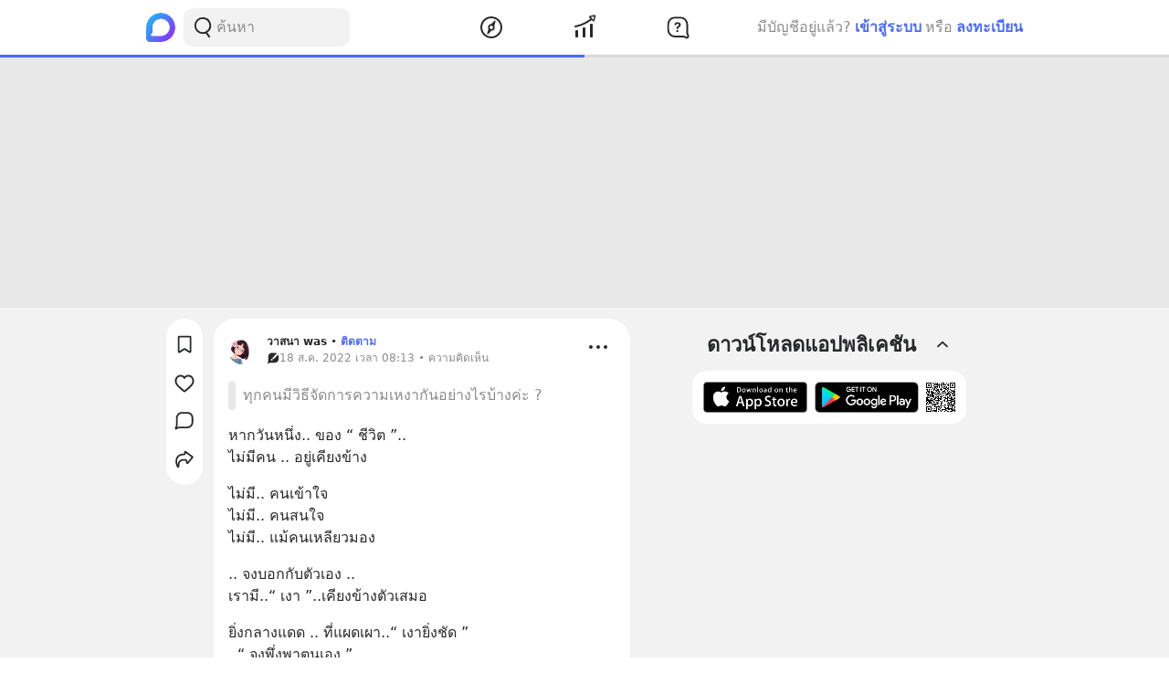

--- FILE ---
content_type: text/html; charset=utf-8
request_url: https://www.google.com/recaptcha/api2/aframe
body_size: 265
content:
<!DOCTYPE HTML><html><head><meta http-equiv="content-type" content="text/html; charset=UTF-8"></head><body><script nonce="hZ6et5sBckBfzgsgodsChw">/** Anti-fraud and anti-abuse applications only. See google.com/recaptcha */ try{var clients={'sodar':'https://pagead2.googlesyndication.com/pagead/sodar?'};window.addEventListener("message",function(a){try{if(a.source===window.parent){var b=JSON.parse(a.data);var c=clients[b['id']];if(c){var d=document.createElement('img');d.src=c+b['params']+'&rc='+(localStorage.getItem("rc::a")?sessionStorage.getItem("rc::b"):"");window.document.body.appendChild(d);sessionStorage.setItem("rc::e",parseInt(sessionStorage.getItem("rc::e")||0)+1);localStorage.setItem("rc::h",'1769802737960');}}}catch(b){}});window.parent.postMessage("_grecaptcha_ready", "*");}catch(b){}</script></body></html>

--- FILE ---
content_type: text/javascript; charset=UTF-8
request_url: https://s2.blockdit.com/z/42.6.5/_next/static/chunks/95886-38f351dd7ed8a468.js
body_size: 6657
content:
"use strict";(self.webpackChunk_N_E=self.webpackChunk_N_E||[]).push([[95886],{11638:function(e,t,n){n.d(t,{Z:function(){return d}});var r=n(59499),a=n(4730),i=(n(67294),n(45936)),o=n(85893),l=["children"];function c(e,t){var n=Object.keys(e);if(Object.getOwnPropertySymbols){var r=Object.getOwnPropertySymbols(e);t&&(r=r.filter((function(t){return Object.getOwnPropertyDescriptor(e,t).enumerable}))),n.push.apply(n,r)}return n}function s(e){for(var t=1;t<arguments.length;t++){var n=null!=arguments[t]?arguments[t]:{};t%2?c(Object(n),!0).forEach((function(t){(0,r.Z)(e,t,n[t])})):Object.getOwnPropertyDescriptors?Object.defineProperties(e,Object.getOwnPropertyDescriptors(n)):c(Object(n)).forEach((function(t){Object.defineProperty(e,t,Object.getOwnPropertyDescriptor(n,t))}))}return e}function d(e){var t=e.children,n=(0,a.Z)(e,l),r=(0,i.S)(),c=r.ref,d=r.intersected;return(0,o.jsx)("div",s(s({ref:c},n),{},{children:d&&t}))}},4230:function(e,t,n){n.d(t,{Z:function(){return s}});var r=n(95627),a=n.n(r),i=n(67294),o=n(85893),l="call_now",c="send_message";function s(e){var t=e.children,n=e.className,r=e.cta,s=e.creatorId,d=e.collectStat;return(0,o.jsxs)(i.Fragment,{children:[(0,o.jsx)("button",{onClick:function(e){switch(e.preventDefault(),r.action){case l:return window.open("tel:".concat(r.content),"_blank"),void d();case c:return window.open("/inbox?pageId=".concat(s),"_blank"),void d();default:return window.open(r.content,"_blank"),void d()}},className:"jsx-159495880 "+(n||""),children:t}),(0,o.jsx)(a(),{id:"159495880",children:[".traffic.jsx-159495880{background-color:#27282A;-webkit-animation:animated-jsx-159495880 ease-in 1s;animation:animated-jsx-159495880 ease-in 1s;-webkit-animation-delay:3s;animation-delay:3s;-webkit-animation-iteration-count:1;animation-iteration-count:1;-webkit-animation-fill-mode:forwards;animation-fill-mode:forwards;}",".arrow.jsx-159495880{font-weight:600 !important;}","@-webkit-keyframes animated-jsx-159495880{0%{background-color:#27282A;}20%,100%{background-color:var(--color-primary);}}","@keyframes animated-jsx-159495880{0%{background-color:#27282A;}20%,100%{background-color:var(--color-primary);}}"]})]})}},81596:function(e,t,n){n.d(t,{Z:function(){return u}});var r=n(95627),a=n.n(r),i=n(67294),o=n(86010),l=n(21709),c=n(28693),s=n(85893);function d(e){var t=e.cta,n=e.onChangeCta,r=(0,c.$G)("article").t;return(0,s.jsxs)("button",{className:(0,o.Z)("relative rounded overflow-hidden",{"btn-primary":"none"===t,"btn-light":"none"!==t}),children:[(0,s.jsx)("select",{className:"min-h-md block appearance-none w-full h-full pl-4 pr-8 py-1 font-semibold text-center focus:outline-none bg-transparent truncate hover:cursor-pointer",value:t,onChange:function(e){return n(e.target.value)},children:["none","book_now","contact_us","learn_more","read_more","visit"].map((function(e){return(0,s.jsx)("option",{className:"text-common-black text-left",value:e,children:r("article:cta.".concat(e))},e)}))}),(0,s.jsx)("div",{className:(0,o.Z)("pointer-events-none absolute inset-y-0 right-0 flex items-center px-2",{"text-white":"none"===t,"text-black":"none"!==t}),children:(0,s.jsx)(l.Z,{})})]})}function u(e){var t=e.display,n=e.editing,r=void 0!==n&&n,l=e.onChangeCta,u=e.sponsor,f=e.noEffect,m=void 0!==f&&f,x=e.cta,v=e.photo,h=e.title,p=e.description,j=e.domain,b=(0,c.$G)("article").t;return"small"===t?(0,s.jsxs)("div",{className:"bg-block bg-hover rounded p-3 mx-3 md:mx-4 flex",children:[v&&(0,s.jsx)("img",{alt:h,className:"flex-shrink-0 rounded mr-3",src:v.src,style:{width:100,height:100}}),(0,s.jsxs)("div",{className:"flex-grow min-w-0",children:[(0,s.jsx)("div",{className:(0,o.Z)("text-domain text-gray-scale-2 uppercase",{"mb-1":h||p}),children:j}),(0,s.jsx)("div",{className:(0,o.Z)("text-black font-bold truncate",{"mb-1":p}),children:h}),(0,s.jsx)("div",{className:(0,o.Z)("text-sm text-gray-scale-2 truncate",{"mb-1":x}),children:p}),x?r?(0,s.jsx)("div",{className:"flex",children:(0,s.jsx)(d,{cta:x,onChangeCta:l})}):"none"===x?null:(0,s.jsx)("div",{className:"flex",children:(0,s.jsx)("div",{className:(0,o.Z)("min-h-md rounded external-link-cta font-semibold text-center px-4 py-1",{"text-black bg-warm-gray-1":!u,"text-common-white bg-primary":u}),children:b("article:cta.".concat(x))})}):null]})]}):(0,s.jsxs)(i.Fragment,{children:[(0,s.jsxs)("div",{className:"jsx-3248138563 "+((0,o.Z)("bg-white",{"external-link-effect":!m})||""),children:[(0,s.jsx)("div",{className:"jsx-3248138563 img-container relative overflow-hidden",children:v&&(0,s.jsx)("img",{alt:h,src:v.src,className:"jsx-3248138563 "+((0,o.Z)("img-root",{"w-auto h-full":v.height/v.width<=.5625,"h-auto w-full":v.height/v.width>.5625})||"")})}),(0,s.jsxs)("div",{className:"jsx-3248138563 text-black py-2 px-4 bg-block relative",children:[x?r?(0,s.jsx)("div",{className:"jsx-3248138563 external-link-cta external-link-cta-translate absolute top-0 right-0 mr-4",children:(0,s.jsx)(d,{cta:x,onChangeCta:l})}):"none"===x?null:(0,s.jsx)("div",{className:"jsx-3248138563 "+((0,o.Z)("min-h-md rounded flex items-center justify-center external-link-cta external-link-cta-translate absolute top-0 right-0 font-semibold text-center mr-4 px-4 py-1",{"text-black bg-warm-gray-1":!u,"text-common-white bg-primary":u})||""),children:b("article:cta.".concat(x))}):null,(0,s.jsx)("div",{className:"jsx-3248138563 "+((0,o.Z)("text-domain text-gray-scale-2 uppercase",{"mb-1":Boolean(h||p)})||""),children:j}),(0,s.jsx)("div",{className:"jsx-3248138563 "+((0,o.Z)("font-bold truncate",{"mb-1":Boolean(p)})||""),children:h}),(0,s.jsx)("div",{className:"jsx-3248138563 text-gray-scale-2 truncate",children:p})]})]}),(0,s.jsx)(a(),{id:"3248138563",children:[".img-container.jsx-3248138563{padding-top:56.25%;}",".img-root.jsx-3248138563{position:absolute;top:50%;left:50%;-webkit-transform:translate(-50%,-50%);-ms-transform:translate(-50%,-50%);transform:translate(-50%,-50%);}",".external-link-effect.jsx-3248138563:hover .external-link-cta.bg-warm-gray-1.jsx-3248138563{background-color:var(--color-warm-gray-2);}",".external-link-effect.jsx-3248138563:disabled .external-link-cta.text-black.jsx-3248138563{color:var(--color-white);cursor:default;}",".external-link-effect.jsx-3248138563:hover .external-link-cta.bg-primary.jsx-3248138563{background-color:var(--color-primary-hover);}",".external-link-effect.jsx-3248138563:disabled .external-link-cta.text-white.jsx-3248138563{color:var(--color-black);cursor:default;}",".external-link-cta.jsx-3248138563{min-width:150px;}",".external-link-cta-translate.jsx-3248138563{-webkit-transform:translateY(-50%);-ms-transform:translateY(-50%);transform:translateY(-50%);}",".text-domain.jsx-3248138563{font-size:0.9rem;}"]})]})}},25005:function(e,t,n){n.d(t,{Z:function(){return i}});n(67294);var r=n(86010),a=n(85893);function i(e){var t=e.datas,n=e.selectedIndex;return(0,a.jsx)("ul",{className:"flex items-center gap-3 absolute left-1/2 -translate-x-1/2 mt-2",children:t.map((function(e,t){var i=e.id;return(0,a.jsx)("li",{className:(0,r.Z)("rounded-full w-1 h-1",{"bg-warm-gray-2":n!==t,"bg-indicator":n===t})},i)}))})}},32470:function(e,t,n){n.d(t,{M_:function(){return y},_Z:function(){return O},jZ:function(){return k},IK:function(){return g}});var r=n(59499),a=n(67294),i=n(86010),o=n(5152),l=n.n(o),c=n(68879),s=n(71520),d=n(85893);function u(e,t){var n=Object.keys(e);if(Object.getOwnPropertySymbols){var r=Object.getOwnPropertySymbols(e);t&&(r=r.filter((function(t){return Object.getOwnPropertyDescriptor(e,t).enumerable}))),n.push.apply(n,r)}return n}function f(e){for(var t=1;t<arguments.length;t++){var n=null!=arguments[t]?arguments[t]:{};t%2?u(Object(n),!0).forEach((function(t){(0,r.Z)(e,t,n[t])})):Object.getOwnPropertyDescriptors?Object.defineProperties(e,Object.getOwnPropertyDescriptors(n)):u(Object(n)).forEach((function(t){Object.defineProperty(e,t,Object.getOwnPropertyDescriptor(n,t))}))}return e}function m(e){return(0,d.jsx)("svg",f(f({"data-tintable":!0,"data-type":"svgr-icon",fill:"none",height:12,width:12,xmlns:"http://www.w3.org/2000/svg"},e),{},{children:(0,d.jsx)("path",{clipRule:"evenodd",d:"M6 1.6c1.988 0 3.6 1.517 3.6 3.387q0 1.792-3.302 5.484l-.031.031a.4.4 0 0 1-.565-.031Q2.4 6.778 2.4 4.987C2.4 3.117 4.012 1.6 6 1.6m0 2a1.6 1.6 0 1 0 0 3.2 1.6 1.6 0 0 0 0-3.2",fill:"#27282A",fillRule:"evenodd"})}))}var x=n(28693),v=n(39467),h=n(39665);function p(e,t){var n=Object.keys(e);if(Object.getOwnPropertySymbols){var r=Object.getOwnPropertySymbols(e);t&&(r=r.filter((function(t){return Object.getOwnPropertyDescriptor(e,t).enumerable}))),n.push.apply(n,r)}return n}function j(e){for(var t=1;t<arguments.length;t++){var n=null!=arguments[t]?arguments[t]:{};t%2?p(Object(n),!0).forEach((function(t){(0,r.Z)(e,t,n[t])})):Object.getOwnPropertyDescriptors?Object.defineProperties(e,Object.getOwnPropertyDescriptors(n)):p(Object(n)).forEach((function(t){Object.defineProperty(e,t,Object.getOwnPropertyDescriptor(n,t))}))}return e}var b=l()((function(){return n.e(96007).then(n.bind(n,96007))}),{loadableGenerated:{webpack:function(){return[96007]}}}),g={default:"default",pill:"pill",feed:"feed",preview:"preview"};function w(e){var t=e.location,n=e.dataTestId,r=e.onLocationTagSet,a=(0,x.$G)(["location"]).t;return(0,d.jsxs)("div",{className:"w-fit max-w-full flex justify-center items-center bg-warm-gray-1 p-2 rounded overflow-hidden",children:[(0,d.jsx)("span",{className:"truncate font-semibold",children:null!==t&&void 0!==t&&t.name?null===t||void 0===t?void 0:t.name:a("location:tag")}),(0,d.jsx)("button",{"aria-label":"Remove Tag Button",className:"bg-black w-5 h-5 rounded-full flex-shrink-0 ml-2 flex items-center justify-center text-white","data-testid":n,onClick:function(){return r(null)},children:(0,d.jsx)(c.Z,{})})]})}function y(e){var t=e.location,n=e.mode,r=void 0===n?g.default:n,o=e.dataTestId,l=e.onLocationTagSet,c=(0,a.useState)(null),u=c[0],f=c[1],v=(0,x.$G)(["location"]).t;return(0,d.jsxs)(a.Fragment,{children:[(0,d.jsxs)("button",{className:(0,i.Z)("w-fit max-w-full text-primary font-semibold flex items-center gap-1 overflow-hidden",{"text-xs":r!==g.pill,"btn-md min-w-md bg-warm-gray-1 bg-hover p-2 rounded":r===g.pill}),"data-testid":o,disabled:r===g.preview,onClick:function(e){f({onClose:function(){return f(null)},onLocationTagSet:l,currentLocation:t}),(0,h.i)(e)},children:[(0,d.jsx)("span",{className:"flex-shrink-0",children:r===g.pill?(0,d.jsx)(s.Z,{}):(0,d.jsx)(m,{})}),(0,d.jsx)("span",{className:"truncate",children:null!==t&&void 0!==t&&t.name?null===t||void 0===t?void 0:t.name:v("location:tag")})]}),u&&(0,d.jsx)(b,j({},u))]})}function O(e){var t=e.preview,n=e.location,r=e.dataTestId,a=e.onLocationClick,i=void 0===a?function(){}:a,o=(0,x.$G)(["location"]).t;return t?(0,d.jsxs)("div",{className:"w-fit max-w-full text-primary font-semibold flex items-center gap-1 overflow-hidden text-xs","data-testid":r,children:[(0,d.jsx)(m,{}),(0,d.jsx)("span",{className:"truncate text-gray-scale-2",children:null!==n&&void 0!==n&&n.name?null===n||void 0===n?void 0:n.name:o("location:tag")})]}):(0,d.jsx)(v.Z,{href:"/locations/".concat(n.id,"/posts"),children:(0,d.jsxs)("a",{className:"w-fit max-w-full hover:no-underline text-primary font-semibold flex items-center gap-1 overflow-hidden text-xs","data-testid":r,onClick:function(e){(0,h.i)(e),i()},children:[(0,d.jsx)("span",{className:"flex-shrink-0",children:(0,d.jsx)(m,{})}),(0,d.jsx)("span",{className:"truncate text-gray-scale-2",children:null!==n&&void 0!==n&&n.name?null===n||void 0===n?void 0:n.name:o("location:tag")})]})})}function k(e){var t=e.dataTestId,n=e.location,r=e.onLocationTagSet,a=void 0===r?function(){}:r;return n?(0,d.jsx)(w,{dataTestId:t,location:n,onLocationTagSet:a}):(0,d.jsx)(y,{dataTestId:t,location:n,mode:g.pill,onLocationTagSet:a})}},70424:function(e,t,n){n.d(t,{Z:function(){return j}});var r=n(59499),a=n(95627),i=n.n(a),o=n(67294),l=n(86010),c=n(5152),s=n.n(c),d=n(25005),u=n(51131),f=n(11638),m=n(22134),x=n(10411),v=n(39665),h=n(85893),p=s()((function(){return n.e(44681).then(n.bind(n,70617))}),{loadableGenerated:{webpack:function(){return[70617]}}});function j(e){var t=e.cta,n=e.creatorId,a=e.dataTestId,c=e.photos,s=e.caption,j=e.showButton,b=void 0!==j&&j,g=e.disabledCarousel,w=void 0!==g&&g,y=e.disableEvent,O=e.onClickImage,k=void 0===O?function(){}:O,N=e.RightHeaderPhotoComponent,_=void 0===N?function(){}:N,P=e.onOpenExternalLink,Z=void 0===P?function(){}:P,D=e.className,C=void 0===D?null:D,S=(0,o.useState)(!1),L=S[0],E=S[1],T=(0,o.useState)(0),I=T[0],M=T[1],U=(0,o.useState)(!1),q=U[0],A=U[1],G=function(){q||(k(),A(!0))};if((0,o.useEffect)((function(){0===c.length||c[I]||M(0)}),[c.length]),0===c.length)return null;var F=100*c[0].size.height/c[0].size.width,z="".concat(F>125?"125%":F<56.25?"56.25%":"".concat(F,"%"));return(0,h.jsxs)(o.Fragment,{children:[(0,h.jsxs)("div",{className:"jsx-866167264 "+((0,l.Z)({"mb-3":c.length>1&&!w})||""),children:[(0,h.jsx)(f.Z,{className:"relative",style:{paddingTop:z},children:(0,h.jsx)("div",{className:"jsx-866167264 absolute inset-0",children:(0,h.jsxs)("div",{className:"jsx-866167264 "+((0,l.Z)("relative w-full h-full",{"image-container":!b})||""),children:[c[I]&&(0,h.jsx)("img",{"data-testid":"".concat(a,".").concat(I),src:c[I].size.src,onClick:function(e){(0,v.i)(e),y?e.preventDefault():(w||E(!0),G())},className:"jsx-866167264 "+((0,l.Z)("img-1 absolute w-full h-full object-cover inset-0",(0,r.Z)({"cursor-pointer":!y},C,C))||"")}),(0,h.jsxs)("div",{className:"jsx-866167264 absolute top-0 right-0 m-3 flex items-center",children:[!w&&c.length>1&&(0,h.jsx)("div",{className:"jsx-866167264 text-common-white text-sm bg-60 p-1 rounded-xs under-hover",children:"".concat(I+1," / ").concat(c.length)}),_()]}),!w&&c.length>1&&(0,h.jsxs)(o.Fragment,{children:[I>0&&(0,h.jsx)("button",{"aria-label":"Previous Image","data-testid":"".concat(a,".").concat(I,".prev"),onClick:function(e){M(I-1),G(),(0,v.i)(e)},className:"jsx-866167264 arrow-btn bg-60 absolute left-0 p-1 rounded-full ml-3 under-hover text-common-white",children:(0,h.jsx)(m.Z,{})}),I<c.length-1&&(0,h.jsx)("button",{"aria-label":"Next Image","data-testid":"".concat(a,".").concat(I,".next"),onClick:function(e){M(I+1),G(),(0,v.i)(e)},className:"jsx-866167264 arrow-btn bg-60 absolute right-0 p-1 rounded-full mr-3 under-hover text-common-white",children:(0,h.jsx)(x.Z,{})})]})]})})}),(0,h.jsx)(u.Z,{creatorId:n,cta:t,preview:y,onOpenExternalLink:Z}),!w&&c.length>1&&(0,h.jsx)(d.Z,{datas:c,selectedIndex:I})]}),L&&(0,h.jsx)(p,{activeIndex:I,caption:s,photos:c.map((function(e){return e.id})),onClose:function(){return E(null)}}),(0,h.jsx)(i(),{id:"866167264",children:[".img-1.jsx-866167264{top:50%;left:50%;-webkit-transform:translate(-50%,-50%);-ms-transform:translate(-50%,-50%);transform:translate(-50%,-50%);}",".arrow-btn.jsx-866167264{background:rgba(0,0,0,0.6);top:50%;-webkit-transform:translateY(-50%);-ms-transform:translateY(-50%);transform:translateY(-50%);}",".arrow-btn.jsx-866167264:hover{background:rgba(0,0,0,0.4);}",".bg-60.jsx-866167264{background-color:rgba(0,0,0,0.6);}",".image-container.jsx-866167264 .under-hover.jsx-866167264{visibility:hidden;}",".image-container.jsx-866167264:hover .under-hover.jsx-866167264{visibility:visible;}"]})]})}},61002:function(e,t,n){n.d(t,{I:function(){return c},Z:function(){return d}});n(67294);var r=n(86010),a=n(41664),i=n.n(a),o=n(28693),l=n(85893),c={DEFAULT:"DEFAULT",MULTI_COLUMN:"MULTI_COLUMN",SUGGEST:"SUGGEST"};function s(e){var t=e.href,n=e.className,a=e.children;return t?(0,l.jsx)(i(),{href:t,children:(0,l.jsx)("a",{className:(0,r.Z)("hover:no-underline",n),children:a})}):(0,l.jsx)("div",{className:n,children:a})}function d(e){var t=e.invest,n=e.isCreate,a=e.isClickable,i=e.mode,d=void 0===i?c.DEFAULT:i,u=(0,o.$G)(["invest_common"]).t,f=t||{},m=f.invest_security,x=f.invest_sentiment,v=f.financials_updated_time,h=f.financials,p=n?null===m||void 0===m?void 0:m.previous_close:null===h||void 0===h?void 0:h.previous_close,j="number"===typeof p,b=d===c.MULTI_COLUMN?j?u("invest_common:price_format",{val:p}):null:j?u("invest_common:sentiment.".concat(x,"_snapshot"),{val:p}):u("invest_common:sentiment.".concat(x));if(!b)return null;var g=a&&{pathname:"/invest/[slug]",query:{slug:null===m||void 0===m?void 0:m.slug}},w=n?null===m||void 0===m?void 0:m.financials_updated_time:v;return(0,l.jsxs)(s,{className:(0,r.Z)("flex",{"flex-col items-center mt-3":d===c.MULTI_COLUMN,"gap-1 items-end":d!==c.MULTI_COLUMN}),href:g,children:[(0,l.jsx)("div",{className:(0,r.Z)("font-semibold",{"text-danger":"bearish"===x,"text-success":"bullish"===x,"text-lg":d===c.MULTI_COLUMN,"text-sm":d===c.SUGGEST}),children:b}),j&&w&&(0,l.jsx)("div",{className:(0,r.Z)("text-gray-scale-2",{"mb-px text-sm":d===c.DEFAULT,"text-2xs my-auto":d!==c.DEFAULT}),children:u("invest_common:financial_updated_time",{val:{date:new Date(w)}})})]})}},77547:function(e,t,n){n.d(t,{Z:function(){return c}});var r=n(67294),a=n(39467),i=n(39665),o=n(88788),l=n(85893);function c(e){var t,n=e.preview,r=e.article,c=e.onSymbolClick,d=void 0===c?function(){}:c,u=null===r||void 0===r||null===(t=r.invest)||void 0===t?void 0:t.invest_security,f=(0,o.mv)(null===u||void 0===u?void 0:u.country);return n?(0,l.jsx)("div",{className:"flex items-center w-fit max-w-full text-gray-scale-2 text-2xl gap-1.5",children:(0,l.jsx)(s,{countryFlag:f,symbol:null===u||void 0===u?void 0:u.symbol})}):(0,l.jsx)(a.Z,{href:{pathname:"/invest/[slug]",query:{slug:null===u||void 0===u?void 0:u.slug}},children:(0,l.jsx)("a",{className:"hover:no-underline flex items-center w-fit max-w-full text-gray-scale-2 text-2xl gap-1.5",onClick:function(e){(0,i.i)(e),d()},children:(0,l.jsx)(s,{countryFlag:f,symbol:null===u||void 0===u?void 0:u.symbol})})})}function s(e){var t=e.symbol,n=e.countryFlag;return(0,l.jsxs)(r.Fragment,{children:[(0,l.jsx)("h3",{className:"font-semibold truncate",children:t}),n&&(0,l.jsx)("span",{children:n})]})}},76413:function(e,t,n){n.d(t,{Z:function(){return s}});n(67294);var r=n(86010),a=n(28693),i=n(39467),o=n(39665),l=n(85893);function c(e){var t=e.question,n=t.title,r=t.status,i=(0,a.$G)("questions").t;return(0,l.jsxs)("div",{className:"flex max-w-full",children:[(0,l.jsx)("div",{className:"w-2 min-h-full bg-warm-gray-2 rounded mr-2 flex-shrink-0"}),(0,l.jsxs)("div",{className:"py-1 min-w-0 flex-1",children:[(0,l.jsx)("div",{className:"break-words max-w-full",style:{wordBreak:"break-word"},children:n}),["removed","quarantined"].includes(r)&&(0,l.jsx)("div",{className:"text-xs italic",children:i("question_was_deleted")})]})]})}function s(e){var t=e.isPreview,n=void 0!==t&&t,a=e.question,s=e.href,d=e.onViewQuestion,u=void 0===d?function(){}:d,f=a.status;if(s&&"published"===f&&!n)return(0,l.jsx)(i.Z,{href:s,children:(0,l.jsx)("a",{className:"flex text-gray-scale-2 hover:text-gray-scale-2",onClick:function(e){u(),(0,o.i)(e)},children:(0,l.jsx)(c,{question:a})})});var m=["removed","quarantined"].includes(f);return(0,l.jsx)("div",{className:(0,r.Z)("flex",{"text-gray-scale-2":!m,"text-warm-gray-3":m}),children:(0,l.jsx)(c,{question:a})})}},51131:function(e,t,n){n.d(t,{Z:function(){return d}});var r=n(67294),a=n(86010),i=n(4230),o=n(10067),l=n(83541),c=n(28693),s=n(85893);function d(e){var t=e.cta,n=e.creatorId,d=e.onOpenExternalLink,u=e.preview,f=void 0!==u&&u,m=(0,c.$G)("article").t,x=(0,r.useState)(""),v=x[0],h=x[1];return t?(0,s.jsx)(r.Fragment,{children:(0,s.jsx)(l.Z,{onEnter:function(){h("traffic")},onLeave:function(){h("")},children:(0,s.jsx)("div",{children:(0,s.jsxs)(i.Z,{className:(0,a.Z)("w-full flex items-center justify-between px-6 py-3 text-common-white font-semibold hover:no-underline",{"pointer-events-none cursor-default":f},v),collectStat:d,creatorId:n,cta:t,children:[(0,s.jsx)("span",{children:m("article:cta.".concat(t.action))}),(0,s.jsx)(o.Z,{})]})})})}):null}},34277:function(e,t,n){n.d(t,{Z:function(){return l}});var r=n(59499),a=(n(67294),n(85893));function i(e,t){var n=Object.keys(e);if(Object.getOwnPropertySymbols){var r=Object.getOwnPropertySymbols(e);t&&(r=r.filter((function(t){return Object.getOwnPropertyDescriptor(e,t).enumerable}))),n.push.apply(n,r)}return n}function o(e){for(var t=1;t<arguments.length;t++){var n=null!=arguments[t]?arguments[t]:{};t%2?i(Object(n),!0).forEach((function(t){(0,r.Z)(e,t,n[t])})):Object.getOwnPropertyDescriptors?Object.defineProperties(e,Object.getOwnPropertyDescriptors(n)):i(Object(n)).forEach((function(t){Object.defineProperty(e,t,Object.getOwnPropertyDescriptor(n,t))}))}return e}function l(e){return(0,a.jsx)("svg",o(o({"data-tintable":!0,"data-type":"svgr-icon",fill:"none",height:30,width:30,xmlns:"http://www.w3.org/2000/svg"},e),{},{children:(0,a.jsx)("path",{clipRule:"evenodd",d:"m15.911 7.975.107.01a.78.78 0 0 1 .417.205l3.359 3.212.075.085c.101.134.156.298.156.466v13.308l-.008.103a.775.775 0 0 1-.767.661H6.739l-.103-.008a.775.775 0 0 1-.661-.767V8.739l.008-.103a.775.775 0 0 1 .767-.661zm-.421 1.8H7.775v14.45h10.45V12.39zm7.77-5.925.113.009a.9.9 0 0 1 .777.891v16.51l-.009.113a.9.9 0 0 1-.891.777h-2.185l-.113-.009a.904.904 0 0 1-.776-.901l.01-.124.027-.12a.9.9 0 0 1 .863-.646h1.274V5.65h-10.7v1.36l-.009.113A.9.9 0 0 1 9.85 7V4.74l.009-.113a.9.9 0 0 1 .891-.777z",fill:"#27282A",fillRule:"evenodd"})}))}},71520:function(e,t,n){n.d(t,{Z:function(){return l}});var r=n(59499),a=(n(67294),n(85893));function i(e,t){var n=Object.keys(e);if(Object.getOwnPropertySymbols){var r=Object.getOwnPropertySymbols(e);t&&(r=r.filter((function(t){return Object.getOwnPropertyDescriptor(e,t).enumerable}))),n.push.apply(n,r)}return n}function o(e){for(var t=1;t<arguments.length;t++){var n=null!=arguments[t]?arguments[t]:{};t%2?i(Object(n),!0).forEach((function(t){(0,r.Z)(e,t,n[t])})):Object.getOwnPropertyDescriptors?Object.defineProperties(e,Object.getOwnPropertyDescriptors(n)):i(Object(n)).forEach((function(t){Object.defineProperty(e,t,Object.getOwnPropertyDescriptor(n,t))}))}return e}function l(e){return(0,a.jsx)("svg",o(o({"data-tintable":!0,"data-type":"svgr-icon",fill:"none",height:20,width:20,xmlns:"http://www.w3.org/2000/svg"},e),{},{children:(0,a.jsx)("path",{clipRule:"evenodd",d:"M10 3.333a5.833 5.833 0 0 1 5.833 5.834q0 3.062-5.27 7.895a.83.83 0 0 1-1.043.067l-.083-.067-.29-.267q-4.98-4.651-4.98-7.628A5.833 5.833 0 0 1 10 3.333m0 1.25a4.583 4.583 0 0 0-4.583 4.584c0 1.494 1.41 3.697 4.312 6.458l.27.254.25-.233c2.83-2.69 4.25-4.849 4.33-6.345l.004-.134A4.583 4.583 0 0 0 10 4.583m0 1.459a2.708 2.708 0 1 1 0 5.416 2.708 2.708 0 0 1 0-5.416m0 1.25a1.458 1.458 0 1 0 0 2.916 1.458 1.458 0 0 0 0-2.916",fill:"#27282A",fillRule:"evenodd"})}))}},10411:function(e,t,n){n.d(t,{Z:function(){return l}});var r=n(59499),a=(n(67294),n(85893));function i(e,t){var n=Object.keys(e);if(Object.getOwnPropertySymbols){var r=Object.getOwnPropertySymbols(e);t&&(r=r.filter((function(t){return Object.getOwnPropertyDescriptor(e,t).enumerable}))),n.push.apply(n,r)}return n}function o(e){for(var t=1;t<arguments.length;t++){var n=null!=arguments[t]?arguments[t]:{};t%2?i(Object(n),!0).forEach((function(t){(0,r.Z)(e,t,n[t])})):Object.getOwnPropertyDescriptors?Object.defineProperties(e,Object.getOwnPropertyDescriptors(n)):i(Object(n)).forEach((function(t){Object.defineProperty(e,t,Object.getOwnPropertyDescriptor(n,t))}))}return e}function l(e){return(0,a.jsx)("svg",o(o({"data-tintable":!0,"data-type":"svgr-icon",fill:"none",height:30,width:30,xmlns:"http://www.w3.org/2000/svg"},e),{},{children:(0,a.jsx)("path",{clipRule:"evenodd",d:"M9.187 5.187a1.15 1.15 0 0 1 1.626 0l9 9c.45.449.45 1.177 0 1.626l-9 9a1.15 1.15 0 1 1-1.626-1.626L17.373 15 9.187 6.813a1.15 1.15 0 0 1-.09-1.526z",fill:"#27282A",fillRule:"evenodd"})}))}},36244:function(e,t,n){n.d(t,{Z:function(){return c}});var r=n(59499),a=(n(67294),n(16678)),i=n(85893);function o(e,t){var n=Object.keys(e);if(Object.getOwnPropertySymbols){var r=Object.getOwnPropertySymbols(e);t&&(r=r.filter((function(t){return Object.getOwnPropertyDescriptor(e,t).enumerable}))),n.push.apply(n,r)}return n}function l(e){for(var t=1;t<arguments.length;t++){var n=null!=arguments[t]?arguments[t]:{};t%2?o(Object(n),!0).forEach((function(t){(0,r.Z)(e,t,n[t])})):Object.getOwnPropertyDescriptors?Object.defineProperties(e,Object.getOwnPropertyDescriptors(n)):o(Object(n)).forEach((function(t){Object.defineProperty(e,t,Object.getOwnPropertyDescriptor(n,t))}))}return e}function c(e){var t=(0,a.M)();return(0,i.jsxs)("svg",l(l({"data-tintable":!0,"data-type":"svgr-icon",fill:"none",height:7,width:8,xmlns:"http://www.w3.org/2000/svg"},e),{},{children:[(0,i.jsx)("g",{clipPath:"url(#".concat(t,"_icon_quote_back_8_solid_svg__a)"),children:(0,i.jsx)("path",{clipRule:"evenodd",d:"m5.307 7 .121-.011c1.594-.18 2.508-1.426 2.569-3.508L8 3.255V0H5.307v2.655h1.477v.782l-.004.181c-.042 1.175-.5 1.956-1.3 2.145l-.137.026-.036.005zM0 7l.124-.011c1.606-.18 2.52-1.424 2.582-3.507l.003-.227V0H0v2.655h1.493v.782l-.003.182C1.446 4.789.978 5.573.174 5.763l-.137.026L0 5.794z",fill:"#27282A",fillRule:"evenodd"})}),(0,i.jsx)("defs",{children:(0,i.jsx)("clipPath",{id:"".concat(t,"_icon_quote_back_8_solid_svg__a"),children:(0,i.jsx)("path",{d:"M0 0h8v7H0z",fill:"#fff"})})})]}))}},73044:function(e,t,n){n.d(t,{Z:function(){return c}});var r=n(59499),a=(n(67294),n(16678)),i=n(85893);function o(e,t){var n=Object.keys(e);if(Object.getOwnPropertySymbols){var r=Object.getOwnPropertySymbols(e);t&&(r=r.filter((function(t){return Object.getOwnPropertyDescriptor(e,t).enumerable}))),n.push.apply(n,r)}return n}function l(e){for(var t=1;t<arguments.length;t++){var n=null!=arguments[t]?arguments[t]:{};t%2?o(Object(n),!0).forEach((function(t){(0,r.Z)(e,t,n[t])})):Object.getOwnPropertyDescriptors?Object.defineProperties(e,Object.getOwnPropertyDescriptors(n)):o(Object(n)).forEach((function(t){Object.defineProperty(e,t,Object.getOwnPropertyDescriptor(n,t))}))}return e}function c(e){var t=(0,a.M)();return(0,i.jsxs)("svg",l(l({"data-tintable":!0,"data-type":"svgr-icon",fill:"none",height:7,width:8,xmlns:"http://www.w3.org/2000/svg"},e),{},{children:[(0,i.jsx)("g",{clipPath:"url(#".concat(t,"_icon_quote_front_8_solid_svg__a)"),children:(0,i.jsx)("path",{clipRule:"evenodd",d:"m2.693 0-.122.011C.978.191.064 1.437.003 3.52L0 3.745V7h2.693V4.345H1.216v-.782l.004-.181c.042-1.175.5-1.956 1.3-2.145l.137-.026.036-.005zM8 0l-.124.011c-1.606.18-2.52 1.424-2.582 3.507l-.003.227V7H8V4.345H6.507v-.782l.003-.182c.044-1.17.512-1.954 1.316-2.144l.137-.026L8 1.206z",fill:"#27282A",fillRule:"evenodd"})}),(0,i.jsx)("defs",{children:(0,i.jsx)("clipPath",{id:"".concat(t,"_icon_quote_front_8_solid_svg__a"),children:(0,i.jsx)("path",{d:"M0 0h8v7H0z",fill:"#fff"})})})]}))}}}]);

--- FILE ---
content_type: text/javascript; charset=UTF-8
request_url: https://s2.blockdit.com/z/42.6.5/_next/static/bdit-www@production-42.6.5/_buildManifest.js
body_size: 11347
content:
self.__BUILD_MANIFEST=function(s,e,a,t,i,c,n,d,p,o,r,u,g,b,f,m,h,l,k,j,v,y,z,w,q,_,x,I,A,M,T,B,F,D,E,L,N,S,U,V,C,P,G,H,J,K,O,Q,R,W,X,Y,Z,$,ss,es,as,ts,is,cs,ns,ds,ps,os,rs,us,gs,bs,fs,ms,hs,ls,ks,js,vs,ys,zs,ws,qs,_s,xs,Is,As,Ms,Ts,Bs,Fs,Ds,Es,Ls,Ns,Ss,Us,Vs,Cs,Ps,Gs,Hs,Js,Ks,Os,Qs,Rs,Ws){return{__rewrites:{beforeFiles:[],afterFiles:[],fallback:[]},"/":["static/chunks/pages/index-dd5113b71e1b23e7.js"],"/404":["static/chunks/pages/404-ca326df995f54fb9.js"],"/_error":["static/chunks/pages/_error-cc534c19271636ba.js"],"/about":["static/chunks/pages/about-961aabee2e4a3860.js"],"/account":[D,"static/chunks/pages/account-9c5a15efec67aec4.js"],"/account/apple":[D,"static/chunks/pages/account/apple-69d53c4a7812c87b.js"],"/account/banned":[D,"static/chunks/pages/account/banned-a887f4973d89c7bd.js"],"/account/delete":[D,"static/chunks/pages/account/delete-94e90d2c91075313.js"],"/account/facebook":[D,"static/chunks/pages/account/facebook-0a991fc77744547c.js"],"/account/google":[D,"static/chunks/pages/account/google-77f61e4d18f7acdd.js"],"/account/hidden":[D,"static/chunks/pages/account/hidden-ae4857565dcded7d.js"],"/account/logout":[D,"static/chunks/pages/account/logout-f64b684a48670eb1.js"],"/account/phone":[u,D,"static/chunks/pages/account/phone-8d133fbd09ac336e.js"],"/activity-log":[n,"static/chunks/pages/activity-log-3b3192e5d95073b5.js"],"/admin":[a,"static/chunks/pages/admin-aed0d771d6d30dd7.js"],"/admin/articles/recently-published-articles":[e,a,N,"static/chunks/pages/admin/articles/recently-published-articles-88a0fb029c0057a9.js"],"/admin/articles/recently-startime-extended-articles":[e,a,N,"static/chunks/pages/admin/articles/recently-startime-extended-articles-06bb48b53d8f27cf.js"],"/admin/articles/suspicious-articles/[status]":[e,a,N,"static/chunks/pages/admin/articles/suspicious-articles/[status]-27d67c399834b68c.js"],"/admin/articles/top-share":[e,a,N,"static/chunks/pages/admin/articles/top-share-f4b8a8fd3f37cff0.js"],"/admin/coupon/create":[a,"static/chunks/pages/admin/coupon/create-d9367b2e1ea769b5.js"],"/admin/coupon/product-deals":[a,"static/chunks/pages/admin/coupon/product-deals-4d03bfb25ce5f618.js"],"/admin/coupon/product-deals/[id]":[a,"static/chunks/pages/admin/coupon/product-deals/[id]-862a0b4ad5c62786.js"],"/admin/coupon/redeemed":[a,"static/chunks/pages/admin/coupon/redeemed-b568a7f9f7e9144f.js"],"/admin/exploitation/articles":[e,a,N,"static/chunks/pages/admin/exploitation/articles-c0cf90de127fe944.js"],"/admin/exploitation/users-and-pages":[a,"static/chunks/pages/admin/exploitation/users-and-pages-34cf3e6e6cc9d7f8.js"],"/admin/feedback/articles":[a,"static/chunks/pages/admin/feedback/articles-3ef778aa05e11b42.js"],"/admin/feedback/comments/articles":[a,"static/chunks/pages/admin/feedback/comments/articles-7204ac9a1f3b8836.js"],"/admin/feedback/locations":[a,"static/chunks/pages/admin/feedback/locations-09450fb94c36c192.js"],"/admin/feedback/locations-reviews":[a,"static/chunks/pages/admin/feedback/locations-reviews-c7d798e36137df4a.js"],"/admin/feedback/questions":[a,"static/chunks/pages/admin/feedback/questions-bca6c9f37c3d1350.js"],"/admin/feedback/series":[a,"static/chunks/pages/admin/feedback/series-3d398e50e64a047d.js"],"/admin/feedback/topics":[a,"static/chunks/pages/admin/feedback/topics-8d2fb481d1642a72.js"],"/admin/invest/delay-refreshed-stock":[a,"static/chunks/pages/admin/invest/delay-refreshed-stock-1d4f17af11004c4e.js"],"/admin/invest/energy-code":[a,"static/chunks/pages/admin/invest/energy-code-409b6ef73a1119fc.js"],"/admin/invest/ipo":[a,"static/chunks/pages/admin/invest/ipo-057947bb11c0d4d4.js"],"/admin/locations/recently-claimed-locations":[a,"static/chunks/pages/admin/locations/recently-claimed-locations-6e3311906993e4f5.js"],"/admin/locations/recently-created-locations":[a,"static/chunks/pages/admin/locations/recently-created-locations-9c1e2d8147ebf9b4.js"],"/admin/monetize/articles/all":[a,bs,"static/chunks/pages/admin/monetize/articles/all-4ef5b42241548e4c.js"],"/admin/monetize/articles/pending":[a,bs,"static/chunks/pages/admin/monetize/articles/pending-cd76d5fedc0b578c.js"],"/admin/monetize/articles/reconciled":[a,bs,"static/chunks/pages/admin/monetize/articles/reconciled-d481dac45b5f578b.js"],"/admin/monetize/diamonds":[a,"static/chunks/pages/admin/monetize/diamonds-f27fd862b0fdd2c7.js"],"/admin/monetize/pages/unverified":[a,G,"static/chunks/pages/admin/monetize/pages/unverified-b210239d703409a7.js"],"/admin/monetize/pages/verified":[a,G,"static/chunks/pages/admin/monetize/pages/verified-1a65703a937d165c.js"],"/admin/monetize/pages/[id]":[a,"static/chunks/pages/admin/monetize/pages/[id]-ceb3c4f750bb45c6.js"],"/admin/monetize/payout/all":["static/chunks/pages/admin/monetize/payout/all-162c3069d3325286.js"],"/admin/monetize/payout/all/all":[a,H,"static/chunks/pages/admin/monetize/payout/all/all-8609415554411f83.js"],"/admin/monetize/payout/all/[date_before]":[a,H,"static/chunks/pages/admin/monetize/payout/all/[date_before]-7856e49898a7b36a.js"],"/admin/monetize/payout/reconciled":["static/chunks/pages/admin/monetize/payout/reconciled-b4636202371dc96a.js"],"/admin/monetize/payout/reconciled/all":[a,H,"static/chunks/pages/admin/monetize/payout/reconciled/all-b7fbc67958862ae6.js"],"/admin/monetize/payout/reconciled/[date_before]":[a,H,"static/chunks/pages/admin/monetize/payout/reconciled/[date_before]-b79367dd888de582.js"],"/admin/monetize/payout/unreconciled":["static/chunks/pages/admin/monetize/payout/unreconciled-50dd7a7e1c543895.js"],"/admin/monetize/payout/unreconciled/all":[a,H,"static/chunks/pages/admin/monetize/payout/unreconciled/all-b1f20fa3f6fdffb2.js"],"/admin/monetize/payout/unreconciled/[date_before]":[a,H,"static/chunks/pages/admin/monetize/payout/unreconciled/[date_before]-81268cd7d31f170f.js"],"/admin/monetize/transactions/adjustment":[a,G,ns,"static/chunks/pages/admin/monetize/transactions/adjustment-c6c05e62a687f668.js"],"/admin/monetize/transactions/ads":[a,G,ns,"static/chunks/pages/admin/monetize/transactions/ads-43437a4b63c03f9f.js"],"/admin/monetize/transactions/article":[a,G,ns,"static/chunks/pages/admin/monetize/transactions/article-eaa0c4a046dfc8cb.js"],"/admin/monetize/transactions/diamond":[a,G,ns,"static/chunks/pages/admin/monetize/transactions/diamond-09e44c8c4a33f304.js"],"/admin/payment/bd-coins":[a,"static/chunks/pages/admin/payment/bd-coins-33cf6c0b3a2169c8.js"],"/admin/payment/coupons":[a,"static/chunks/pages/admin/payment/coupons-d84837941add40e5.js"],"/admin/payment/invest-energy":[a,"static/chunks/pages/admin/payment/invest-energy-bf6084d725008454.js"],"/admin/payment/sponsors":[a,"static/chunks/pages/admin/payment/sponsors-c75a55ec5e9a9b16.js"],"/admin/payment/startimes":[a,"static/chunks/pages/admin/payment/startimes-7544d6d5e75d0405.js"],"/admin/payment/vouchers":[a,"static/chunks/pages/admin/payment/vouchers-6d5cc1b06a8bcf57.js"],"/admin/recently-created-community":[a,"static/chunks/pages/admin/recently-created-community-f9c075e337e67f92.js"],"/admin/report":[a,"static/chunks/pages/admin/report-d7107f34aef94a18.js"],"/admin/settings/billboard":[a,"static/chunks/pages/admin/settings/billboard-3aaa47f7be4450b4.js"],"/admin/settings/interstitial-ads":[a,"static/chunks/pages/admin/settings/interstitial-ads-a295d8db51b5e2f3.js"],"/admin/settings/more-setting":[a,"static/chunks/pages/admin/settings/more-setting-b866c87b7c3f8117.js"],"/admin/settings/system-notification/article":[e,a,N,Ts,"static/chunks/pages/admin/settings/system-notification/article-661043ed41b68820.js"],"/admin/settings/system-notification/question":[e,a,N,Ts,"static/chunks/pages/admin/settings/system-notification/question-ff32f66fb472187f.js"],"/admin/settlement/omise":[a,Bs,"static/chunks/pages/admin/settlement/omise-83d2cebd2b6de14f.js"],"/admin/settlement/qr":[a,Bs,"static/chunks/pages/admin/settlement/qr-cb836529adfeede8.js"],"/admin/sponsor/articles":[a,$,"static/chunks/pages/admin/sponsor/articles-2d6d47ab409112c0.js"],"/admin/sponsor/articles/approved":[a,$,"static/chunks/pages/admin/sponsor/articles/approved-dc0f12d1d4136f70.js"],"/admin/sponsor/articles/pending":[a,$,"static/chunks/pages/admin/sponsor/articles/pending-c61b662e0ecf9d9a.js"],"/admin/sponsor/articles/rejected":[a,$,"static/chunks/pages/admin/sponsor/articles/rejected-cbbf269c4193591c.js"],"/admin/sponsor/articles/reviewing":[a,$,"static/chunks/pages/admin/sponsor/articles/reviewing-b7b1066b2fa66760.js"],"/admin/sponsor/pages":[a,ss,"static/chunks/pages/admin/sponsor/pages-5a76bfcceee9647c.js"],"/admin/sponsor/pages/approved":[a,ss,"static/chunks/pages/admin/sponsor/pages/approved-dfbdaad59621c528.js"],"/admin/sponsor/pages/pending":[a,ss,"static/chunks/pages/admin/sponsor/pages/pending-dcc32bce269be3d7.js"],"/admin/sponsor/pages/rejected":[a,ss,"static/chunks/pages/admin/sponsor/pages/rejected-9a3f275c0316b751.js"],"/admin/sponsor/pages/reviewing":[a,ss,"static/chunks/pages/admin/sponsor/pages/reviewing-e0b80a4df32dc80a.js"],"/admin/sponsor/purchases":[a,J,"static/chunks/pages/admin/sponsor/purchases-be6f9a8053f0d0fb.js"],"/admin/sponsor/purchases/approved":[a,J,"static/chunks/pages/admin/sponsor/purchases/approved-0bb05c6830e76414.js"],"/admin/sponsor/purchases/pending":[a,J,"static/chunks/pages/admin/sponsor/purchases/pending-1b6bf5bf59d9e14a.js"],"/admin/sponsor/purchases/rejected":[a,J,"static/chunks/pages/admin/sponsor/purchases/rejected-45f2ab19942f9644.js"],"/admin/sponsor/purchases/reviewing":[a,J,"static/chunks/pages/admin/sponsor/purchases/reviewing-2638a99c52a2fbd8.js"],"/admin/sponsor/purchases/system-approved":[a,J,"static/chunks/pages/admin/sponsor/purchases/system-approved-135ed81e3690324e.js"],"/admin/vouchers/attach-vouchers/VoucherAttachMenu":["static/chunks/pages/admin/vouchers/attach-vouchers/VoucherAttachMenu-9bcf64e05b2a2bf1.js"],"/admin/vouchers/attach-vouchers/[parentType]":[e,a,N,"static/chunks/pages/admin/vouchers/attach-vouchers/[parentType]-ad713567a0c1b167.js"],"/admin/vouchers/recently-added-vouchers":[a,"static/chunks/pages/admin/vouchers/recently-added-vouchers-ab838f91d57e33cf.js"],"/app/businesses/[business]/page-partners":[t,v,y,M,ds,"static/chunks/pages/app/businesses/[business]/page-partners-e6974d193b067dc4.js"],"/app/businesses/[business]/page-partners/[page]":[t,v,y,M,ds,Fs,"static/chunks/pages/app/businesses/[business]/page-partners/[page]-f54e9c0c4af4df2f.js"],"/app/businesses/[business]/roles":[t,v,y,M,ps,"static/chunks/pages/app/businesses/[business]/roles-01b566b7db8e515b.js"],"/app/businesses/[business]/roles/[user]":[t,v,y,M,ps,"static/chunks/pages/app/businesses/[business]/roles/[user]-f9f6dfde07d5a620.js"],"/app/faqs":[h,w,"static/chunks/pages/app/faqs-f2e52b9e7931b0fa.js"],"/app/help":["static/chunks/pages/app/help-2a4d18f59d37a82d.js"],"/app/invest/[slug]/insight":["static/chunks/68604-81e572fa6b52124f.js","static/chunks/pages/app/invest/[slug]/insight-000dc8f74e1ef70d.js"],"/app/monetize/pages/[page]/earnings":["static/chunks/pages/app/monetize/pages/[page]/earnings-07be60e4a050e010.js"],"/app/monetize/pages/[page]/earnings/[yyyymm]":[K,fs,"static/chunks/pages/app/monetize/pages/[page]/earnings/[yyyymm]-94c927dcf5337e15.js"],"/app/monetize/pages/[page]/edit":[ms,"static/chunks/pages/app/monetize/pages/[page]/edit-e649c31b8af662b2.js"],"/app/monetize/pages/[page]/home":[i,K,hs,"static/chunks/pages/app/monetize/pages/[page]/home-315f78a1ad504778.js"],"/app/monetize/pages/[page]/payout":[O,"static/chunks/pages/app/monetize/pages/[page]/payout-b2a48bdeff0802bd.js"],"/app/monetize/pages/[page]/start":[h,ls,"static/chunks/pages/app/monetize/pages/[page]/start-e9280db5008d3e36.js"],"/app/monetize/pages/[page]/terms":[h,"static/chunks/pages/app/monetize/pages/[page]/terms-28dde7e3f28a2d91.js"],"/app/monetize/pages/[page]/transactions":[O,"static/chunks/pages/app/monetize/pages/[page]/transactions-837cc9ee5533da72.js"],"/app/pages/[id]/insights":[c,d,"static/chunks/pages/app/pages/[id]/insights-0d8c496640281251.js"],"/app/pages/[id]/insights/demographics":[Q,c,d,ks,"static/chunks/pages/app/pages/[id]/insights/demographics-32a2f280bfda7140.js"],"/app/pages/[id]/insights/followers":[Q,js,c,d,vs,"static/chunks/pages/app/pages/[id]/insights/followers-d67e621e4b6bd439.js"],"/app/pages/[id]/settings/business-partners":[s,c,d,R,"static/chunks/pages/app/pages/[id]/settings/business-partners-ba9a87d5f92a63d1.js"],"/app/pages/[id]/settings/business-partners/[businessId]":[s,c,d,R,ys,"static/chunks/pages/app/pages/[id]/settings/business-partners/[businessId]-da1cfdebff8d066c.js"],"/app/pages/[id]/settings/page-roles":[s,c,d,M,zs,"static/chunks/pages/app/pages/[id]/settings/page-roles-7a026a6c62ac085e.js"],"/app/terms":[h,w,"static/chunks/pages/app/terms-65621708cb7524f3.js"],"/app/terms/ads":[h,w,"static/chunks/pages/app/terms/ads-7ec261e83c84306b.js"],"/app/terms/coupon":[h,w,"static/chunks/pages/app/terms/coupon-fda13540a32a9e36.js"],"/app/terms/engagement":[h,w,"static/chunks/pages/app/terms/engagement-4bb5b73e14027128.js"],"/app/terms/products":[h,w,"static/chunks/pages/app/terms/products-96c324b875df8cbd.js"],"/app/terms/question":[h,w,"static/chunks/pages/app/terms/question-ef21e4a0e1119721.js"],"/app/terms/reserve":[h,w,"static/chunks/pages/app/terms/reserve-9feaa1307813a340.js"],"/bd-coins":["static/chunks/pages/bd-coins-71bbcb0010ba9141.js"],"/bd-coins/transactions":["static/chunks/pages/bd-coins/transactions-d45d0593eeeb8ef5.js"],"/bookmark":[n,e,o,r,j,W,"static/chunks/pages/bookmark-684d553216bfef12.js"],"/bookmark/articles":[n,e,o,r,j,W,"static/chunks/pages/bookmark/articles-71dd6bd490d035c8.js"],"/bookmark/locations":[n,e,o,r,j,W,"static/chunks/pages/bookmark/locations-f171d610169f559f.js"],"/bookmark/podcasts":[n,e,o,r,j,W,"static/chunks/pages/bookmark/podcasts-080b0d0d59aad0aa.js"],"/bookmark/series":[n,e,o,r,j,W,"static/chunks/pages/bookmark/series-9650136d94ef3074.js"],"/bookmark/videos":[n,e,o,r,j,W,"static/chunks/pages/bookmark/videos-ea7843d54bd38e5c.js"],"/brand":[h,"static/chunks/pages/brand-4ff625fbb5fa5bfa.js"],"/business":[E,Ds,"static/chunks/pages/business-edbff058a4731be1.js"],"/business/contact":[E,Ds,"static/chunks/pages/business/contact-b3d53847100b82a2.js"],"/business/solution-brand":[E,"static/chunks/pages/business/solution-brand-f10434a60364f682.js"],"/business/solution-financial-institution":[E,"static/chunks/pages/business/solution-financial-institution-1573fa09f343179e.js"],"/business/solution-hotel-restaurant":[E,"static/chunks/pages/business/solution-hotel-restaurant-299c6cc6579f2d20.js"],"/business/solution-traffic/banner-ads":[E,"static/chunks/pages/business/solution-traffic/banner-ads-8b6295780938e6f6.js"],"/business/solution-traffic/boost-post":[E,"static/chunks/pages/business/solution-traffic/boost-post-39052b886a3fb764.js"],"/business/solution-traffic/interstitial-ads":[E,"static/chunks/pages/business/solution-traffic/interstitial-ads-32a51c3db86cd35e.js"],"/business/solution-traffic/top-post-ads":[E,"static/chunks/pages/business/solution-traffic/top-post-ads-0eb49d17124a2afd.js"],"/businesses":["static/chunks/pages/businesses-d56b9f654653b77b.js"],"/businesses/[business]/boosts":[e,t,v,y,ws,"static/chunks/pages/businesses/[business]/boosts-28fd1606e1f762f6.js"],"/businesses/[business]/boosts/[boost]":[i,u,e,t,p,b,f,m,g,v,y,ws,"static/chunks/pages/businesses/[business]/boosts/[boost]-d11b2b67e1f201c8.js"],"/businesses/[business]/boosts/[boost]/edit":[e,t,v,y,ws,"static/chunks/pages/businesses/[business]/boosts/[boost]/edit-d1157ff2a236d845.js"],"/businesses/[business]/coupons":[t,v,y,"static/chunks/pages/businesses/[business]/coupons-4c872f09457a4e18.js"],"/businesses/[business]/info":[t,v,y,os,"static/chunks/pages/businesses/[business]/info-81c9a78eaacb732d.js"],"/businesses/[business]/info/delete":[t,v,y,os,"static/chunks/pages/businesses/[business]/info/delete-2b9f999635ae5026.js"],"/businesses/[business]/info/name":[t,v,y,os,"static/chunks/pages/businesses/[business]/info/name-1aad517167396d37.js"],"/businesses/[business]/info/tax-invoice":[t,v,y,os,"static/chunks/pages/businesses/[business]/info/tax-invoice-96700c4dbe917459.js"],"/businesses/[business]/page-partners":[t,v,y,M,ds,"static/chunks/pages/businesses/[business]/page-partners-00266f6560ad0902.js"],"/businesses/[business]/page-partners/[page]":[t,v,y,M,ds,Fs,"static/chunks/pages/businesses/[business]/page-partners/[page]-f8430015a6c6fde6.js"],"/businesses/[business]/payment-histories/[filter]":[t,v,y,Es,"static/chunks/pages/businesses/[business]/payment-histories/[filter]-54f65603d6db100f.js"],"/businesses/[business]/payment-histories/[filter]/[payment]":[t,v,y,Es,"static/chunks/pages/businesses/[business]/payment-histories/[filter]/[payment]-4de6e385f5874168.js"],"/businesses/[business]/payment-methods":[t,v,y,"static/chunks/pages/businesses/[business]/payment-methods-2e93b60ad4345c1b.js"],"/businesses/[business]/payment-methods/cards/[card]":[t,v,y,"static/chunks/pages/businesses/[business]/payment-methods/cards/[card]-3eea43530126dfe4.js"],"/businesses/[business]/payment-methods/qr":[t,v,y,"static/chunks/pages/businesses/[business]/payment-methods/qr-3119e53b94bc869e.js"],"/businesses/[business]/roles":[t,v,y,M,ps,"static/chunks/pages/businesses/[business]/roles-2bd6f4089eb9d6a3.js"],"/businesses/[business]/roles/[user]":[t,v,y,M,ps,"static/chunks/pages/businesses/[business]/roles/[user]-5bd9513c5e34bf06.js"],"/businesses/[business]/startime":[i,u,e,t,p,b,f,m,g,v,y,"static/chunks/pages/businesses/[business]/startime-55054a6429d412a4.js"],"/campaign/leavetocheckin":["static/chunks/pages/campaign/leavetocheckin-75a3d2aa5c81b3eb.js"],"/campaign/therealcheckin":["static/chunks/pages/campaign/therealcheckin-16ea14bef02c16d2.js"],"/communities":[n,"static/chunks/pages/communities-c2e58918fade329d.js"],"/community":[i,n,u,h,e,t,p,b,f,m,g,l,k,j,q,z,I,A,rs,T,S,C,X,es,qs,"static/chunks/pages/community-90e775e7159dee5e.js"],"/community/search":[n,"static/chunks/pages/community/search-bedc20f02b7af769.js"],"/deleted-page":["static/chunks/pages/deleted-page-7a97248380813d0b.js"],"/developer/debug/open_in_app":["static/chunks/pages/developer/debug/open_in_app-f918b3bf7c1d5cec.js"],"/developer/debug/sharing":[i,"static/chunks/pages/developer/debug/sharing-e3a3a09f1497de0c.js"],"/developer/debug/webview_api":["static/chunks/pages/developer/debug/webview_api-2da563b4ca914cca.js"],"/developer/markdown/faqs":[h,"static/chunks/pages/developer/markdown/faqs-93002980bea835c2.js"],"/developer/markdown/terms":[h,"static/chunks/pages/developer/markdown/terms-ef737899a40a54b9.js"],"/developer/markdown/terms/ads":[h,"static/chunks/pages/developer/markdown/terms/ads-9a3db41f21258777.js"],"/developer/markdown/terms/engagement":[h,"static/chunks/pages/developer/markdown/terms/engagement-f674220def021096.js"],"/developer/markdown/terms/products":[h,"static/chunks/pages/developer/markdown/terms/products-01e486772f52050b.js"],"/developer/test-error":["static/chunks/pages/developer/test-error-6ff9c67406d783a3.js"],"/developer/test-error/throw-app-error":["static/chunks/pages/developer/test-error/throw-app-error-af0dc3dd19eb3e91.js"],"/developer/test-error/throw-app-error-initial":["static/chunks/pages/developer/test-error/throw-app-error-initial-0b7ea4b92260b5f9.js"],"/developer/test-error/throw-error":["static/chunks/pages/developer/test-error/throw-error-8ceb9eff2d814e20.js"],"/discover/explore/[slug]":[s,i,u,e,t,p,o,b,r,f,m,g,A,P,as,_s,"static/chunks/pages/discover/explore/[slug]-326446b9e88783e2.js"],"/discover/popular/all":[s,i,u,e,t,p,o,b,r,f,m,g,A,P,as,_s,"static/chunks/pages/discover/popular/all-a60e7a2e639f9c12.js"],"/discover/popular/community":[s,i,n,u,e,t,p,b,f,m,g,l,A,T,S,X,Y,xs,"static/chunks/pages/discover/popular/community-29ae191ea7b8faa9.js"],"/discover/popular/podcast":[s,i,n,u,e,t,p,b,f,m,g,l,A,T,S,X,Y,xs,"static/chunks/pages/discover/popular/podcast-4ce5d262af4849b0.js"],"/discover/popular/video":[s,i,n,u,e,t,p,b,f,m,g,l,A,T,S,X,Y,xs,"static/chunks/pages/discover/popular/video-aa7827b7088c7fa1.js"],"/download":[s,"static/chunks/pages/download-ce18b12e065515ca.js"],"/download/[alias]":[s,"static/chunks/pages/download/[alias]-c54eaaff5c7b5154.js"],"/edit-profile":[Z,"static/chunks/pages/edit-profile-02c0c65f9cf6c4b7.js"],"/edit-profile/birthdate":[Z,"static/chunks/pages/edit-profile/birthdate-a87c5578166f514f.js"],"/edit-profile/gender":[Z,"static/chunks/pages/edit-profile/gender-97a3047acad13ce5.js"],"/edit-profile/name":[Z,"static/chunks/pages/edit-profile/name-2b853d264b110ac7.js"],"/edit-profile/profile-information":[Z,"static/chunks/pages/edit-profile/profile-information-f4736977b686347a.js"],"/edit-profile/username":[Z,"static/chunks/pages/edit-profile/username-a98bff8ab946a28f.js"],"/faqs":[h,w,"static/chunks/pages/faqs-4d38c7c19642b658.js"],"/help":["static/chunks/pages/help-7852a26deea40f5b.js"],"/home":[i,n,u,h,e,t,p,b,f,m,g,l,k,j,q,z,I,A,rs,T,S,C,X,es,qs,"static/chunks/pages/home-722cf7c38dd66497.js"],"/inbox":[i,o,Ls,"static/chunks/pages/inbox-2d57e2cd5e55fd25.js"],"/inbox/[id]":[i,o,Ls,"static/chunks/pages/inbox/[id]-7545471b0fc5e2c0.js"],"/invest/favorite":[s,n,o,r,L,"static/chunks/pages/invest/favorite-9115a3ba1ecffa13.js"],"/invest/latest":[s,i,n,u,e,t,p,o,b,r,f,m,g,l,S,L,Ns,"static/chunks/pages/invest/latest-a05afa97fe5a4e9d.js"],"/invest/official-account":[s,i,n,u,e,t,p,o,b,r,f,m,g,l,L,Ss,"static/chunks/pages/invest/official-account-086240ad7554c0ab.js"],"/invest/popular/all":[s,i,n,u,e,t,p,o,b,r,f,m,g,l,S,L,Ns,"static/chunks/pages/invest/popular/all-19940f785a3df982.js"],"/invest/posts":[s,i,n,u,e,t,p,o,b,r,f,m,g,k,A,L,P,as,_s,"static/chunks/pages/invest/posts-ed3114f61b6748de.js"],"/invest/questions":[s,i,n,u,e,t,p,o,b,r,f,m,g,l,k,q,T,B,L,ts,"static/chunks/pages/invest/questions-e322a77144f55d78.js"],"/invest/search":[n,"static/chunks/pages/invest/search-9323fd3ff8e4fc3d.js"],"/invest/[slug]":[s,i,n,u,e,t,p,o,b,r,f,m,g,l,k,_,L,Is,"static/chunks/pages/invest/[slug]-124038bec97b42a4.js"],"/invest/[slug]/bearish":[s,i,n,u,e,t,p,o,b,r,f,m,g,l,k,_,L,Is,"static/chunks/pages/invest/[slug]/bearish-bcf0a120a690039c.js"],"/invest/[slug]/bullish":[s,i,n,u,e,t,p,o,b,r,f,m,g,l,k,_,L,Is,"static/chunks/pages/invest/[slug]/bullish-488e94737df41569.js"],"/locations/[id]/[slug]":[s,i,u,h,e,t,p,b,f,m,g,l,k,q,I,B,U,as,Us,"static/chunks/pages/locations/[id]/[slug]-be69a4e08365c8aa.js"],"/logout":["static/chunks/pages/logout-b334fdfb4a09e1ee.js"],"/notification":[n,e,o,r,is,"static/chunks/pages/notification-71018eff4d60bd5b.js"],"/notification/business-invites":[n,o,r,is,"static/chunks/pages/notification/business-invites-496245fa648131c6.js"],"/notification/page-invites":[n,o,r,is,"static/chunks/pages/notification/page-invites-02a735eafd5fc745.js"],"/notification/posts":[n,e,o,r,is,"static/chunks/pages/notification/posts-7b8b08ac57f90893.js"],"/older-posts":[i,n,u,h,e,t,p,b,f,m,g,l,k,j,q,z,I,A,rs,T,S,C,X,es,qs,"static/chunks/pages/older-posts-ee1cb120cfedc786.js"],"/pages":[n,"static/chunks/pages/pages-8361cfd42cdd8604.js"],"/pages/[id]":["static/chunks/pages/pages/[id]-20df9b694ce79857.js"],"/pages/[id]/draft":[s,e,c,p,d,o,r,j,z,F,us,"static/chunks/pages/pages/[id]/draft-6a058c442bf0d223.js"],"/pages/[id]/draft/articles":[s,e,c,p,d,o,r,j,F,"static/chunks/pages/pages/[id]/draft/articles-f55ca99e628e4c16.js"],"/pages/[id]/draft/podcasts":[s,e,c,p,d,o,r,j,F,"static/chunks/pages/pages/[id]/draft/podcasts-744203c870e5f1ab.js"],"/pages/[id]/draft/series":[s,e,c,d,o,r,j,z,us,"static/chunks/pages/pages/[id]/draft/series-2eb0befc0c629471.js"],"/pages/[id]/draft/videos":[s,e,c,p,d,o,r,j,F,"static/chunks/pages/pages/[id]/draft/videos-280da428c4fd311c.js"],"/pages/[id]/insights":[c,d,"static/chunks/pages/pages/[id]/insights-d7250012a05ffe0b.js"],"/pages/[id]/insights/demographics":[Q,c,d,ks,"static/chunks/pages/pages/[id]/insights/demographics-bf7dd39edf9ed212.js"],"/pages/[id]/insights/followers":[Q,js,c,d,vs,"static/chunks/pages/pages/[id]/insights/followers-2cf4d7ed937d0bca.js"],"/pages/[id]/monetize/earnings":["static/chunks/pages/pages/[id]/monetize/earnings-919a3734bc8bbf14.js"],"/pages/[id]/monetize/earnings/[yyyymm]":[K,fs,"static/chunks/pages/pages/[id]/monetize/earnings/[yyyymm]-33bb2d37417bff89.js"],"/pages/[id]/monetize/edit":[ms,"static/chunks/pages/pages/[id]/monetize/edit-dbff2675c7d3a9b0.js"],"/pages/[id]/monetize/home":[i,K,hs,"static/chunks/pages/pages/[id]/monetize/home-cbdbdd60f0170972.js"],"/pages/[id]/monetize/payout":[O,"static/chunks/pages/pages/[id]/monetize/payout-d690d9cd5702daa8.js"],"/pages/[id]/monetize/start":[h,ls,"static/chunks/pages/pages/[id]/monetize/start-b1b17c2bf3233a18.js"],"/pages/[id]/monetize/terms":[h,"static/chunks/pages/pages/[id]/monetize/terms-c9ccf7476d3c2ea7.js"],"/pages/[id]/monetize/transactions":[O,"static/chunks/pages/pages/[id]/monetize/transactions-69cfc87bac6b23d7.js"],"/pages/[id]/podcasts":[s,i,u,Vs,e,t,c,p,d,o,b,r,f,m,g,l,k,j,z,_,V,Y,Cs,"static/chunks/pages/pages/[id]/podcasts-6fb1a3eecb4b7dd4.js"],"/pages/[id]/schedule":[s,e,c,p,d,F,Ps,"static/chunks/pages/pages/[id]/schedule-c6a29f342bacc7f9.js"],"/pages/[id]/series":[s,i,u,e,t,c,p,d,o,b,r,f,m,g,k,j,z,_,V,C,Gs,"static/chunks/pages/pages/[id]/series-a6eb48a55ac04617.js"],"/pages/[id]/settings":[s,c,d,"static/chunks/pages/pages/[id]/settings-4908f00b7a4ec516.js"],"/pages/[id]/settings/business-partners":[s,c,d,R,"static/chunks/pages/pages/[id]/settings/business-partners-112ebd7736612ac6.js"],"/pages/[id]/settings/business-partners/[businessId]":[s,c,d,R,ys,"static/chunks/pages/pages/[id]/settings/business-partners/[businessId]-04ba0f8da1a5c91d.js"],"/pages/[id]/settings/edit-profile":[s,c,d,x,Hs,"static/chunks/pages/pages/[id]/settings/edit-profile-60389f9d8d93d647.js"],"/pages/[id]/settings/edit-profile/about":[s,c,d,x,"static/chunks/pages/pages/[id]/settings/edit-profile/about-41679570fb961684.js"],"/pages/[id]/settings/edit-profile/category":[s,c,d,x,"static/chunks/pages/pages/[id]/settings/edit-profile/category-9e4ba5d2f174ddfb.js"],"/pages/[id]/settings/edit-profile/name":[s,c,d,x,"static/chunks/pages/pages/[id]/settings/edit-profile/name-8601f2ef3ad38bb7.js"],"/pages/[id]/settings/edit-profile/phone":[s,u,c,d,x,"static/chunks/pages/pages/[id]/settings/edit-profile/phone-174c48bd2657aad7.js"],"/pages/[id]/settings/edit-profile/username":[s,c,d,x,"static/chunks/pages/pages/[id]/settings/edit-profile/username-e14cd89f940a201d.js"],"/pages/[id]/settings/edit-profile/website":[s,c,d,x,"static/chunks/pages/pages/[id]/settings/edit-profile/website-4f4b571db35c9f56.js"],"/pages/[id]/settings/page-account":[s,c,d,Js,"static/chunks/pages/pages/[id]/settings/page-account-e39761c61fe0091b.js"],"/pages/[id]/settings/page-account/banned":[s,c,d,Ks,"static/chunks/pages/pages/[id]/settings/page-account/banned-6b49a89be7e02bb3.js"],"/pages/[id]/settings/page-account/deleted":[s,c,d,x,"static/chunks/pages/pages/[id]/settings/page-account/deleted-c70c309ff9dab484.js"],"/pages/[id]/settings/page-roles":[s,c,d,M,zs,"static/chunks/pages/pages/[id]/settings/page-roles-ca11c7cc002a7384.js"],"/pages/[id]/starred-posts":[s,i,u,e,t,c,p,d,o,b,r,f,m,g,l,k,j,z,_,V,Os,"static/chunks/pages/pages/[id]/starred-posts-b67a8a2db0b8a4fb.js"],"/pages/[id]/videos":[s,i,u,e,t,c,p,d,o,b,r,f,m,g,l,k,j,z,_,V,Qs,"static/chunks/pages/pages/[id]/videos-656b725160d211dc.js"],"/payment-methods":[t,"static/chunks/pages/payment-methods-f17700c84726a63a.js"],"/payment-methods/cards/[id]":[t,"static/chunks/pages/payment-methods/cards/[id]-1643e8be44361849.js"],"/payment-methods/qr":[t,"static/chunks/pages/payment-methods/qr-c0d6dab9ccb55ece.js"],"/podcasts":[i,n,u,e,t,p,b,f,m,g,l,Y,"static/chunks/pages/podcasts-770db6b87684e059.js"],"/posts/[id]":[s,i,n,u,h,e,t,p,b,f,m,g,l,I,U,Us,"static/chunks/pages/posts/[id]-f456ba41e0ce5e9b.js"],"/posts/[id]/preview":[i,u,e,t,p,b,f,m,g,l,k,q,rs,"static/chunks/28744-7e974b044b1dfdd3.js","static/chunks/pages/posts/[id]/preview-4729bc317a8610dc.js"],"/questions":["static/chunks/pages/questions-d680484023fa8ead.js"],"/questions/alert":[n,is,"static/chunks/pages/questions/alert-0727c578bc86b38a.js"],"/questions/category/[slug]":[s,i,n,u,e,t,p,o,b,r,f,m,g,l,k,q,A,T,B,P,ts,"static/chunks/pages/questions/category/[slug]-edd467d8574e8c5b.js"],"/questions/for-you":[s,i,n,u,e,t,p,o,b,r,f,m,g,l,k,q,A,T,B,P,ts,"static/chunks/pages/questions/for-you-b29fc18a982a1233.js"],"/questions/latest":[s,i,n,u,e,t,p,o,b,r,f,m,g,l,k,q,A,T,B,P,ts,"static/chunks/pages/questions/latest-7ebbe00fbf99df04.js"],"/questions/popular":[s,i,n,u,e,t,p,o,b,r,f,m,g,l,k,q,A,T,B,P,ts,"static/chunks/pages/questions/popular-a314ac6baa824297.js"],"/questions/[id]":[s,i,n,u,e,t,p,b,f,m,g,l,k,q,"static/chunks/pages/questions/[id]-169a4eb121202b22.js"],"/recently-engaged":[n,e,"static/chunks/pages/recently-engaged-d7afea8b44d40945.js"],"/redeem/invest_energy/[code]":["static/chunks/pages/redeem/invest_energy/[code]-5e727701dda7fdf8.js"],"/reserve/all":[s,i,h,I,es,"static/chunks/pages/reserve/all-624c95dea93dfb39.js"],"/reserve/[slug]":[s,i,h,I,es,Ss,"static/chunks/pages/reserve/[slug]-e27bbc3d545b2740.js"],"/search/[mode]":[i,n,u,h,e,t,p,o,b,r,f,m,g,l,k,q,I,U,As,"static/chunks/pages/search/[mode]-211cb84e6f9dd935.js"],"/series":[n,e,j,z,C,"static/chunks/pages/series-d805fdec20378ae1.js"],"/series/[id]":[s,i,n,e,g,l,z,C,Rs,"static/chunks/pages/series/[id]-ace73dc36540538b.js"],"/shares/pages/[id]":[i,n,u,e,t,p,b,f,m,g,l,"static/chunks/pages/shares/pages/[id]-ce6220397d0f6f9e.js"],"/shares/posts/[id]":[i,n,u,e,t,p,b,f,m,g,l,"static/chunks/pages/shares/posts/[id]-d993f8116576d1b7.js"],"/shares/questions/[id]":[i,n,u,e,t,p,b,f,m,g,l,"static/chunks/pages/shares/questions/[id]-48768edfc3481341.js"],"/shares/series/[id]":[i,n,u,e,t,p,b,f,m,g,l,Rs,"static/chunks/pages/shares/series/[id]-724f6f1a89d97004.js"],"/shares/users/[id]":[i,n,u,e,t,p,b,f,m,g,l,"static/chunks/pages/shares/users/[id]-cac9d9a3f799f546.js"],"/terms":[h,w,"static/chunks/pages/terms-8108e4f8aeded769.js"],"/terms/ads":[h,w,"static/chunks/pages/terms/ads-2270c894b9938676.js"],"/terms/coupon":[h,w,"static/chunks/pages/terms/coupon-2611a4d8326937b7.js"],"/terms/engagement":[h,w,"static/chunks/pages/terms/engagement-acea045876398fe3.js"],"/terms/products":[h,w,"static/chunks/pages/terms/products-2014a1b157def67b.js"],"/terms/question":[h,w,"static/chunks/pages/terms/question-869b17bb40016b63.js"],"/terms/reserve":[h,w,"static/chunks/pages/terms/reserve-d68c6f2619a804bb.js"],"/top-picks":[n,e,"static/chunks/pages/top-picks-7a9688937fc5035f.js"],"/topics/[id]":[s,i,n,u,e,t,c,p,o,b,r,f,m,g,l,k,q,z,_,B,Ms,"static/chunks/pages/topics/[id]-c006788f63318da5.js"],"/topics/[id]/posts":[s,i,n,u,e,t,c,p,o,b,r,f,m,g,l,k,z,_,Ms,"static/chunks/pages/topics/[id]/posts-e6057fcdadeea5d2.js"],"/topics/[id]/questions":[s,i,n,u,e,t,c,p,o,b,r,f,m,g,l,k,q,z,_,B,Ms,"static/chunks/pages/topics/[id]/questions-3eff147f02cd3bbf.js"],"/topics/[id]/settings":[gs,"static/chunks/pages/topics/[id]/settings-7b862f2193cf7c90.js"],"/topics/[id]/settings/info":[gs,"static/chunks/pages/topics/[id]/settings/info-5af28c7c0105a46e.js"],"/topics/[id]/settings/info/introduction":[gs,"static/chunks/pages/topics/[id]/settings/info/introduction-5973f353463ab038.js"],"/topics/[id]/settings/log":[s,gs,"static/chunks/pages/topics/[id]/settings/log-525568e1302dfd59.js"],"/users/[id]":["static/chunks/pages/users/[id]-609af523de1160ac.js"],"/users/[id]/questions":[s,i,n,u,e,t,p,o,b,r,f,m,g,l,k,q,_,B,As,Ws,"static/chunks/pages/users/[id]/questions-0769a3a0ca8cfcb5.js"],"/vouchers":[i,n,h,o,r,I,U,cs,"static/chunks/pages/vouchers-81f6efe935add026.js"],"/vouchers/available":[i,n,h,o,r,I,U,cs,"static/chunks/pages/vouchers/available-c67abdb3ecd41504.js"],"/vouchers/expired":[i,n,h,o,r,I,U,cs,"static/chunks/pages/vouchers/expired-ef34d2b587724e66.js"],"/vouchers/purchased/[code]":[i,n,h,I,"static/chunks/pages/vouchers/purchased/[code]-c46b33b04594f7fd.js"],"/vouchers/upcoming":[i,n,h,o,r,I,U,cs,"static/chunks/pages/vouchers/upcoming-0753efc0862da0b2.js"],"/vouchers/used":[i,n,h,o,r,I,U,cs,"static/chunks/pages/vouchers/used-f53b3942f90c3c65.js"],"/vouchers/[id]":[i,n,h,I,"static/chunks/pages/vouchers/[id]-f8042ca97c7db6ed.js"],"/welcome":[s,i,u,e,t,p,b,f,m,g,as,"static/chunks/pages/welcome-d7856e60fb5ef50c.js"],"/[alias]":["static/chunks/pages/[alias]-2d2ab08a81085ade.js"],"/[alias]/draft":[s,e,c,p,d,o,r,j,z,F,us,"static/chunks/pages/[alias]/draft-c04fdce665063da8.js"],"/[alias]/draft/articles":[s,e,c,p,d,o,r,j,F,"static/chunks/pages/[alias]/draft/articles-4405c2a914151058.js"],"/[alias]/draft/podcasts":[s,e,c,p,d,o,r,j,F,"static/chunks/pages/[alias]/draft/podcasts-97abd8d5cd3fe626.js"],"/[alias]/draft/series":[s,e,c,d,o,r,j,z,us,"static/chunks/pages/[alias]/draft/series-55126b233f69d906.js"],"/[alias]/draft/videos":[s,e,c,p,d,o,r,j,F,"static/chunks/pages/[alias]/draft/videos-b67ca4b310205284.js"],"/[alias]/insights":[c,d,"static/chunks/pages/[alias]/insights-c88445c7b7f4ca09.js"],"/[alias]/insights/demographics":[Q,c,d,ks,"static/chunks/pages/[alias]/insights/demographics-0dbeb408a0dbd04e.js"],"/[alias]/insights/followers":[Q,js,c,d,vs,"static/chunks/pages/[alias]/insights/followers-75c81130c1e7471f.js"],"/[alias]/monetize/earnings":["static/chunks/pages/[alias]/monetize/earnings-68f48d6f650d266d.js"],"/[alias]/monetize/earnings/[yyyymm]":[K,fs,"static/chunks/pages/[alias]/monetize/earnings/[yyyymm]-5d84f14f4ccd8291.js"],"/[alias]/monetize/edit":[ms,"static/chunks/pages/[alias]/monetize/edit-41effbc8a9ba0754.js"],"/[alias]/monetize/home":[i,K,hs,"static/chunks/pages/[alias]/monetize/home-c5e8f7bb240029f1.js"],"/[alias]/monetize/payout":[O,"static/chunks/pages/[alias]/monetize/payout-265c95d2b6ac082b.js"],"/[alias]/monetize/start":[h,ls,"static/chunks/pages/[alias]/monetize/start-087fc270cc7a915d.js"],"/[alias]/monetize/terms":[h,"static/chunks/pages/[alias]/monetize/terms-19b51b950d415f34.js"],"/[alias]/monetize/transactions":[O,"static/chunks/pages/[alias]/monetize/transactions-c5e93f495730e90b.js"],"/[alias]/podcasts":[s,i,u,Vs,e,t,c,p,d,o,b,r,f,m,g,l,k,j,z,_,V,Y,Cs,"static/chunks/pages/[alias]/podcasts-1279137157581978.js"],"/[alias]/questions":[s,i,n,u,e,t,p,o,b,r,f,m,g,l,k,q,_,B,As,Ws,"static/chunks/pages/[alias]/questions-181f93bde614e943.js"],"/[alias]/schedule":[s,e,c,p,d,F,Ps,"static/chunks/pages/[alias]/schedule-fc2f2723516e098d.js"],"/[alias]/series":[s,i,u,e,t,c,p,d,o,b,r,f,m,g,k,j,z,_,V,C,Gs,"static/chunks/pages/[alias]/series-83c25f56da5ba90a.js"],"/[alias]/settings":[s,c,d,"static/chunks/pages/[alias]/settings-7b9ed46e18c0c6d2.js"],"/[alias]/settings/business-partners":[s,c,d,R,"static/chunks/pages/[alias]/settings/business-partners-8e110ab1d5ec1380.js"],"/[alias]/settings/business-partners/[businessId]":[s,c,d,R,ys,"static/chunks/pages/[alias]/settings/business-partners/[businessId]-3d529cb019f3cee5.js"],"/[alias]/settings/edit-profile":[s,c,d,x,Hs,"static/chunks/pages/[alias]/settings/edit-profile-e9b6caa30c474a38.js"],"/[alias]/settings/edit-profile/about":[s,c,d,x,"static/chunks/pages/[alias]/settings/edit-profile/about-bb7b1cc7b01de894.js"],"/[alias]/settings/edit-profile/category":[s,c,d,x,"static/chunks/pages/[alias]/settings/edit-profile/category-25a51a603538ac2c.js"],"/[alias]/settings/edit-profile/name":[s,c,d,x,"static/chunks/pages/[alias]/settings/edit-profile/name-7b53d830d09c2109.js"],"/[alias]/settings/edit-profile/phone":[s,u,c,d,x,"static/chunks/pages/[alias]/settings/edit-profile/phone-b5471cf749b19655.js"],"/[alias]/settings/edit-profile/username":[s,c,d,x,"static/chunks/pages/[alias]/settings/edit-profile/username-20c5163f223f958b.js"],"/[alias]/settings/edit-profile/website":[s,c,d,x,"static/chunks/pages/[alias]/settings/edit-profile/website-b5f983a14efe4b4b.js"],"/[alias]/settings/page-account":[s,c,d,Js,"static/chunks/pages/[alias]/settings/page-account-f9718370103da920.js"],"/[alias]/settings/page-account/banned":[s,c,d,Ks,"static/chunks/pages/[alias]/settings/page-account/banned-20ffe9e48f1ef00b.js"],"/[alias]/settings/page-account/deleted":[s,c,d,x,"static/chunks/pages/[alias]/settings/page-account/deleted-62ec9d3f73315991.js"],"/[alias]/settings/page-roles":[s,c,d,M,zs,"static/chunks/pages/[alias]/settings/page-roles-f278f80f78cf0da3.js"],"/[alias]/starred-posts":[s,i,u,e,t,c,p,d,o,b,r,f,m,g,l,k,j,z,_,V,Os,"static/chunks/pages/[alias]/starred-posts-e51dc8c18cd7c5c2.js"],"/[alias]/videos":[s,i,u,e,t,c,p,d,o,b,r,f,m,g,l,k,j,z,_,V,Qs,"static/chunks/pages/[alias]/videos-9d09e036c6de4db7.js"],sortedPages:["/","/404","/_app","/_error","/about","/account","/account/apple","/account/banned","/account/delete","/account/facebook","/account/google","/account/hidden","/account/logout","/account/phone","/activity-log","/admin","/admin/articles/recently-published-articles","/admin/articles/recently-startime-extended-articles","/admin/articles/suspicious-articles/[status]","/admin/articles/top-share","/admin/coupon/create","/admin/coupon/product-deals","/admin/coupon/product-deals/[id]","/admin/coupon/redeemed","/admin/exploitation/articles","/admin/exploitation/users-and-pages","/admin/feedback/articles","/admin/feedback/comments/articles","/admin/feedback/locations","/admin/feedback/locations-reviews","/admin/feedback/questions","/admin/feedback/series","/admin/feedback/topics","/admin/invest/delay-refreshed-stock","/admin/invest/energy-code","/admin/invest/ipo","/admin/locations/recently-claimed-locations","/admin/locations/recently-created-locations","/admin/monetize/articles/all","/admin/monetize/articles/pending","/admin/monetize/articles/reconciled","/admin/monetize/diamonds","/admin/monetize/pages/unverified","/admin/monetize/pages/verified","/admin/monetize/pages/[id]","/admin/monetize/payout/all","/admin/monetize/payout/all/all","/admin/monetize/payout/all/[date_before]","/admin/monetize/payout/reconciled","/admin/monetize/payout/reconciled/all","/admin/monetize/payout/reconciled/[date_before]","/admin/monetize/payout/unreconciled","/admin/monetize/payout/unreconciled/all","/admin/monetize/payout/unreconciled/[date_before]","/admin/monetize/transactions/adjustment","/admin/monetize/transactions/ads","/admin/monetize/transactions/article","/admin/monetize/transactions/diamond","/admin/payment/bd-coins","/admin/payment/coupons","/admin/payment/invest-energy","/admin/payment/sponsors","/admin/payment/startimes","/admin/payment/vouchers","/admin/recently-created-community","/admin/report","/admin/settings/billboard","/admin/settings/interstitial-ads","/admin/settings/more-setting","/admin/settings/system-notification/article","/admin/settings/system-notification/question","/admin/settlement/omise","/admin/settlement/qr","/admin/sponsor/articles","/admin/sponsor/articles/approved","/admin/sponsor/articles/pending","/admin/sponsor/articles/rejected","/admin/sponsor/articles/reviewing","/admin/sponsor/pages","/admin/sponsor/pages/approved","/admin/sponsor/pages/pending","/admin/sponsor/pages/rejected","/admin/sponsor/pages/reviewing","/admin/sponsor/purchases","/admin/sponsor/purchases/approved","/admin/sponsor/purchases/pending","/admin/sponsor/purchases/rejected","/admin/sponsor/purchases/reviewing","/admin/sponsor/purchases/system-approved","/admin/vouchers/attach-vouchers/VoucherAttachMenu","/admin/vouchers/attach-vouchers/[parentType]","/admin/vouchers/recently-added-vouchers","/app/businesses/[business]/page-partners","/app/businesses/[business]/page-partners/[page]","/app/businesses/[business]/roles","/app/businesses/[business]/roles/[user]","/app/faqs","/app/help","/app/invest/[slug]/insight","/app/monetize/pages/[page]/earnings","/app/monetize/pages/[page]/earnings/[yyyymm]","/app/monetize/pages/[page]/edit","/app/monetize/pages/[page]/home","/app/monetize/pages/[page]/payout","/app/monetize/pages/[page]/start","/app/monetize/pages/[page]/terms","/app/monetize/pages/[page]/transactions","/app/pages/[id]/insights","/app/pages/[id]/insights/demographics","/app/pages/[id]/insights/followers","/app/pages/[id]/settings/business-partners","/app/pages/[id]/settings/business-partners/[businessId]","/app/pages/[id]/settings/page-roles","/app/terms","/app/terms/ads","/app/terms/coupon","/app/terms/engagement","/app/terms/products","/app/terms/question","/app/terms/reserve","/bd-coins","/bd-coins/transactions","/bookmark","/bookmark/articles","/bookmark/locations","/bookmark/podcasts","/bookmark/series","/bookmark/videos","/brand","/business","/business/contact","/business/solution-brand","/business/solution-financial-institution","/business/solution-hotel-restaurant","/business/solution-traffic/banner-ads","/business/solution-traffic/boost-post","/business/solution-traffic/interstitial-ads","/business/solution-traffic/top-post-ads","/businesses","/businesses/[business]/boosts","/businesses/[business]/boosts/[boost]","/businesses/[business]/boosts/[boost]/edit","/businesses/[business]/coupons","/businesses/[business]/info","/businesses/[business]/info/delete","/businesses/[business]/info/name","/businesses/[business]/info/tax-invoice","/businesses/[business]/page-partners","/businesses/[business]/page-partners/[page]","/businesses/[business]/payment-histories/[filter]","/businesses/[business]/payment-histories/[filter]/[payment]","/businesses/[business]/payment-methods","/businesses/[business]/payment-methods/cards/[card]","/businesses/[business]/payment-methods/qr","/businesses/[business]/roles","/businesses/[business]/roles/[user]","/businesses/[business]/startime","/campaign/leavetocheckin","/campaign/therealcheckin","/communities","/community","/community/search","/deleted-page","/developer/debug/open_in_app","/developer/debug/sharing","/developer/debug/webview_api","/developer/markdown/faqs","/developer/markdown/terms","/developer/markdown/terms/ads","/developer/markdown/terms/engagement","/developer/markdown/terms/products","/developer/test-error","/developer/test-error/throw-app-error","/developer/test-error/throw-app-error-initial","/developer/test-error/throw-error","/discover/explore/[slug]","/discover/popular/all","/discover/popular/community","/discover/popular/podcast","/discover/popular/video","/download","/download/[alias]","/edit-profile","/edit-profile/birthdate","/edit-profile/gender","/edit-profile/name","/edit-profile/profile-information","/edit-profile/username","/faqs","/help","/home","/inbox","/inbox/[id]","/invest/favorite","/invest/latest","/invest/official-account","/invest/popular/all","/invest/posts","/invest/questions","/invest/search","/invest/[slug]","/invest/[slug]/bearish","/invest/[slug]/bullish","/locations/[id]/[slug]","/logout","/notification","/notification/business-invites","/notification/page-invites","/notification/posts","/older-posts","/pages","/pages/[id]","/pages/[id]/draft","/pages/[id]/draft/articles","/pages/[id]/draft/podcasts","/pages/[id]/draft/series","/pages/[id]/draft/videos","/pages/[id]/insights","/pages/[id]/insights/demographics","/pages/[id]/insights/followers","/pages/[id]/monetize/earnings","/pages/[id]/monetize/earnings/[yyyymm]","/pages/[id]/monetize/edit","/pages/[id]/monetize/home","/pages/[id]/monetize/payout","/pages/[id]/monetize/start","/pages/[id]/monetize/terms","/pages/[id]/monetize/transactions","/pages/[id]/podcasts","/pages/[id]/schedule","/pages/[id]/series","/pages/[id]/settings","/pages/[id]/settings/business-partners","/pages/[id]/settings/business-partners/[businessId]","/pages/[id]/settings/edit-profile","/pages/[id]/settings/edit-profile/about","/pages/[id]/settings/edit-profile/category","/pages/[id]/settings/edit-profile/name","/pages/[id]/settings/edit-profile/phone","/pages/[id]/settings/edit-profile/username","/pages/[id]/settings/edit-profile/website","/pages/[id]/settings/page-account","/pages/[id]/settings/page-account/banned","/pages/[id]/settings/page-account/deleted","/pages/[id]/settings/page-roles","/pages/[id]/starred-posts","/pages/[id]/videos","/payment-methods","/payment-methods/cards/[id]","/payment-methods/qr","/podcasts","/posts/[id]","/posts/[id]/preview","/questions","/questions/alert","/questions/category/[slug]","/questions/for-you","/questions/latest","/questions/popular","/questions/[id]","/recently-engaged","/redeem/invest_energy/[code]","/reserve/all","/reserve/[slug]","/search/[mode]","/series","/series/[id]","/shares/pages/[id]","/shares/posts/[id]","/shares/questions/[id]","/shares/series/[id]","/shares/users/[id]","/terms","/terms/ads","/terms/coupon","/terms/engagement","/terms/products","/terms/question","/terms/reserve","/top-picks","/topics/[id]","/topics/[id]/posts","/topics/[id]/questions","/topics/[id]/settings","/topics/[id]/settings/info","/topics/[id]/settings/info/introduction","/topics/[id]/settings/log","/users/[id]","/users/[id]/questions","/vouchers","/vouchers/available","/vouchers/expired","/vouchers/purchased/[code]","/vouchers/upcoming","/vouchers/used","/vouchers/[id]","/welcome","/[alias]","/[alias]/draft","/[alias]/draft/articles","/[alias]/draft/podcasts","/[alias]/draft/series","/[alias]/draft/videos","/[alias]/insights","/[alias]/insights/demographics","/[alias]/insights/followers","/[alias]/monetize/earnings","/[alias]/monetize/earnings/[yyyymm]","/[alias]/monetize/edit","/[alias]/monetize/home","/[alias]/monetize/payout","/[alias]/monetize/start","/[alias]/monetize/terms","/[alias]/monetize/transactions","/[alias]/podcasts","/[alias]/questions","/[alias]/schedule","/[alias]/series","/[alias]/settings","/[alias]/settings/business-partners","/[alias]/settings/business-partners/[businessId]","/[alias]/settings/edit-profile","/[alias]/settings/edit-profile/about","/[alias]/settings/edit-profile/category","/[alias]/settings/edit-profile/name","/[alias]/settings/edit-profile/phone","/[alias]/settings/edit-profile/username","/[alias]/settings/edit-profile/website","/[alias]/settings/page-account","/[alias]/settings/page-account/banned","/[alias]/settings/page-account/deleted","/[alias]/settings/page-roles","/[alias]/starred-posts","/[alias]/videos"]}}("static/chunks/42238-7fff95d888023a08.js","static/chunks/25794-93ebc26b4572ad99.js","static/chunks/71779-9d569526c53eb59b.js","static/chunks/32922-95d59a970d083b44.js","static/chunks/68337-e546b80bd0a815da.js","static/chunks/74360-3ebe5a041e00b13f.js","static/chunks/84003-a15618b4169616c8.js","static/chunks/32856-02adf3435eae7f73.js","static/chunks/33272-f3dfd7514122e5b0.js","static/chunks/8548-a911e91de0b7413e.js","static/chunks/58654-04a3ce3964912498.js","static/chunks/34022-4b717f2572dd24c5.js","static/chunks/46216-8c81eb1acae913e9.js","static/chunks/95886-38f351dd7ed8a468.js","static/chunks/90219-596e6a3a24acc3ab.js","static/chunks/91528-fe6aae2e2660996f.js","static/chunks/87441-b36850887e612cb8.js","static/chunks/33489-94a37051b45d231b.js","static/chunks/77483-5bffed272462d7e5.js","static/chunks/21334-683823af6366e178.js","static/chunks/82721-cad1613ad26adc04.js","static/chunks/17228-237d820232d9b8e7.js","static/chunks/64126-10dbba73030289d3.js","static/chunks/35977-a7d832469e3f08cb.js","static/chunks/93913-da077dff62587b2c.js","static/chunks/17030-ad2575fa089e9108.js","static/chunks/75952-c11eb8243c713466.js","static/chunks/5026-3ea93f0bccec7813.js","static/chunks/78240-81d7c5c03e39d35c.js","static/chunks/30354-cf35f8e32ccd7c7a.js","static/chunks/83943-b1c60e36b16510a7.js","static/chunks/16424-3ed6a29b175acbe6.js","static/chunks/88476-bf664fc7e31261bc.js","static/chunks/54898-8d167ce4ae65f874.js","static/chunks/2171-48c73b4a82d3ab05.js","static/chunks/38713-8acb4d910884c35f.js","static/chunks/52461-830fbc1f3759e7d0.js","static/chunks/12422-fc968601a41f2bbb.js","static/chunks/87118-df56e4f4c7eed79c.js","static/chunks/14208-9b47b3e7f68ff2ec.js","static/chunks/15412-fc6a758e01347abf.js","static/chunks/18085-ecd000beb799711b.js","static/chunks/15309-4bc6bd361243773e.js","static/chunks/93869-ee7697900a982e16.js","static/chunks/54163-b63f20e20788dd34.js","static/chunks/86127-fbebbcc0f37a6df2.js","static/chunks/89951-c73bae3bb17cf858.js","static/chunks/22185-9116176e76575a01.js","static/chunks/68235-0b9794f52345f614.js","static/chunks/16483-15941bad7470b3b7.js","static/chunks/96979-4717941edf0fc47c.js","static/chunks/56578-1a8fc9fdec046922.js","static/chunks/81060-20292194cc061543.js","static/chunks/45312-e5d3f1808a253979.js","static/chunks/91224-efb1de714449bc26.js","static/chunks/99072-71790a7fa87a4515.js","static/chunks/4671-d14100e4eeb83868.js","static/chunks/97590-dc94fd6a2d45ca7b.js","static/chunks/59485-e984d378d51437e7.js","static/chunks/69151-9a9c694923cde943.js","static/chunks/90377-71639095d7bc9b29.js","static/chunks/54184-fa118fcb48d9f214.js","static/chunks/93979-1fdba1284ae5c5d4.js","static/chunks/73889-9611b51e4ec60446.js","static/chunks/12265-c62a028130d666d3.js","static/chunks/70489-92d603a1afbadaa2.js","static/chunks/45800-a0fc1f8e5613179c.js","static/chunks/88192-2ebe52e3ac502b96.js","static/chunks/81-037aa2628573f9d8.js","static/chunks/19123-ab7c07d6c3155826.js","static/chunks/43670-1e6a20f5149d18fa.js","static/chunks/61090-3a2c1b2fe754db0a.js","static/chunks/71924-0bf1931cadec3b48.js","static/chunks/98687-95300d24c7cb0325.js","static/chunks/99493-c18e3fcc18c29693.js","static/chunks/4215-45b3801691cc898e.js","static/chunks/53373-1b3d5a9993ce9d21.js","static/chunks/73091-56d67bc7468e97c3.js","static/chunks/38702-3cfe0e8179a6ba6b.js","static/chunks/88620-3f7a78fbb6f20bb2.js","static/chunks/68310-e2a9def1ff355f06.js","static/chunks/74326-868c3015bdcfa09b.js","static/chunks/82224-01b9f666a20eb9bc.js","static/chunks/6276-0ebc0d2cbc83c79c.js","static/chunks/52172-432a5881e40b7153.js","static/chunks/26819-655f22570154924a.js","static/chunks/71644-d0582741e39ac1a3.js","static/chunks/110-7a57b14c8d0e0ab9.js","static/chunks/4589-2defb718230700d5.js","static/chunks/38784-97a4d22fcf716f06.js","static/chunks/73644-f946c4abed5c11c6.js","static/chunks/78398-7a1dfec2f536ed7c.js","static/chunks/8932-2c24409dffdf5deb.js","static/chunks/61228-6aafd05615ca0cba.js","static/chunks/49076-71200f551e368967.js","static/chunks/28242-4483c65bd243aaaf.js","static/chunks/17693-d1923670783103ed.js","static/chunks/62087-c0a9501e1d94e1fb.js","static/chunks/70768-e2a88457809266d3.js","static/chunks/72756-3830c5931984fad0.js","static/chunks/60799-922fdee7e8d18ade.js","static/chunks/88689-cec37d038714369d.js","static/chunks/69655-72f662dba716a928.js","static/chunks/49335-f645e13b7e92b58b.js"),self.__BUILD_MANIFEST_CB&&self.__BUILD_MANIFEST_CB();